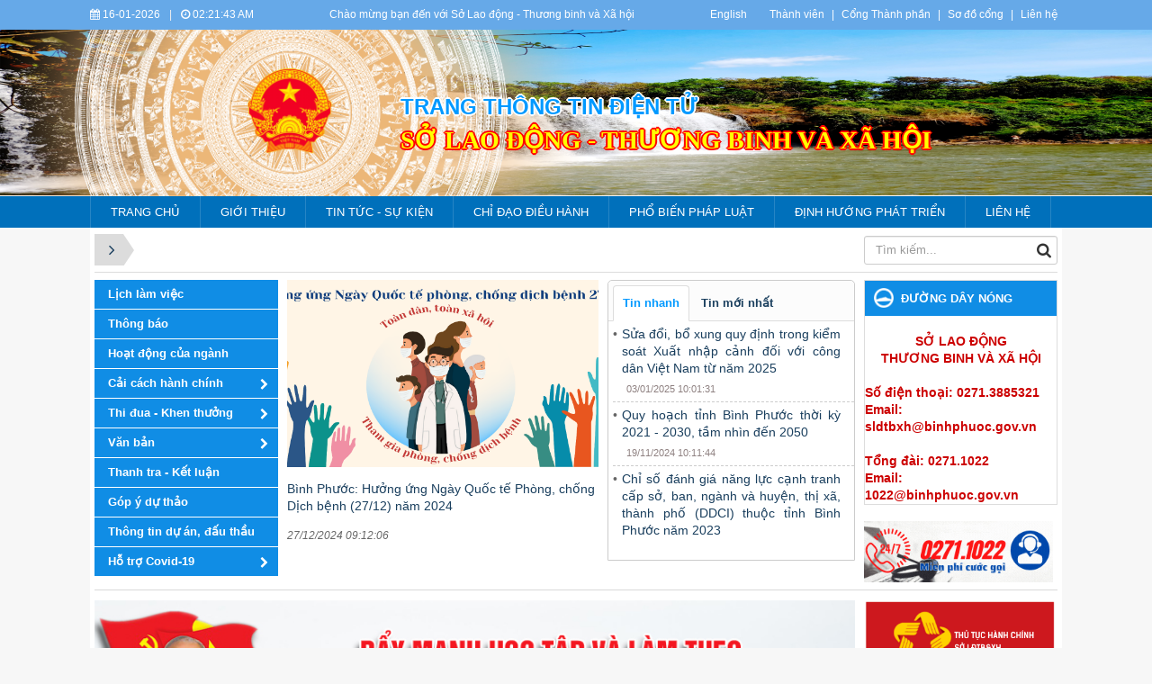

--- FILE ---
content_type: text/html; charset=UTF-8
request_url: https://binhphuoc.gov.vn/vi/sldtbxh/
body_size: 22520
content:
<!DOCTYPE html>
    <html lang="vi" xmlns="http://www.w3.org/1999/xhtml" prefix="og: http://ogp.me/ns#">
    <head>
<title>Sở Lao động - Thương binh và Xã hội</title>
<meta name="description" content="Sở Lao động - Thương binh và Xã hội">
<meta name="keywords" content="sở lao động - thương binh và xã hội">
<meta name="news_keywords" content="sở lao động - thương binh và xã hội">
<meta name="author" content="Bình Phước : Cổng thông tin điện tử">
<meta name="copyright" content="Bình Phước : Cổng thông tin điện tử [banbientap@binhphuoc.gov.vn]">
<meta name="robots" content="index, archive, follow, noodp">
<meta name="googlebot" content="index,archive,follow,noodp">
<meta name="msnbot" content="all,index,follow">
<meta name="generator" content="NukeViet v4.5">
<meta name="viewport" content="width=device-width, initial-scale=1">
<meta http-equiv="Content-Type" content="text/html; charset=utf-8">
<meta property="og:title" content="Sở Lao động - Thương binh và Xã hội">
<meta property="og:type" content="website">
<meta property="og:description" content="Sở Lao động - Thương binh và Xã hội">
<meta property="og:site_name" content="Bình Phước &#x3A; Cổng thông tin điện tử">
<meta property="og:url" content="https://binhphuoc.gov.vn/vi/sldtbxh/">
<link rel="shortcut icon" href="/uploads/binhphuoc/quochuy_1.png">
<link rel="canonical" href="https://binhphuoc.gov.vn/vi/sldtbxh/">
<link rel="alternate" href="/vi/sldtbxh/rss/" title="Sở Lao động - Thương binh và Xã hội" type="application/rss+xml">
<link rel="alternate" href="/vi/sldtbxh/rss/gioi-thieu-chung/" title="Sở Lao động - Thương binh và Xã hội - Giới thiệu chung" type="application/rss+xml">
<link rel="alternate" href="/vi/sldtbxh/rss/thong-bao/" title="Sở Lao động - Thương binh và Xã hội - Tin tức - Sự kiện" type="application/rss+xml">
<link rel="alternate" href="/vi/sldtbxh/rss/thong-bao-31/" title="Sở Lao động - Thương binh và Xã hội - Thông báo" type="application/rss+xml">
<link rel="alternate" href="/vi/sldtbxh/rss/hoat-dong-khac/" title="Sở Lao động - Thương binh và Xã hội - Chỉ đạo điều hành" type="application/rss+xml">
<link rel="alternate" href="/vi/sldtbxh/rss/tin-hoat-dong-chuyen-mon/" title="Sở Lao động - Thương binh và Xã hội - Hoạt động của ngành" type="application/rss+xml">
<link rel="alternate" href="/vi/sldtbxh/rss/chuyen-doi-so/" title="Sở Lao động - Thương binh và Xã hội - Chuyển đổi số" type="application/rss+xml">
<link rel="alternate" href="/vi/sldtbxh/rss/van-ban/" title="Sở Lao động - Thương binh và Xã hội - Thông tin tuyên truyền" type="application/rss+xml">
<link rel="alternate" href="/vi/sldtbxh/rss/tin-noi-bat/" title="Sở Lao động - Thương binh và Xã hội - Thông tin cơ sở" type="application/rss+xml">
<link rel="alternate" href="/vi/sldtbxh/rss/hoat-dong-khac-16/" title="Sở Lao động - Thương binh và Xã hội - Hoạt động Đoàn thể" type="application/rss+xml">
<link rel="alternate" href="/vi/sldtbxh/rss/chien-luoc-dinh-huong/" title="Sở Lao động - Thương binh và Xã hội - Chiến lược, định hướng" type="application/rss+xml">
<link rel="alternate" href="/vi/sldtbxh/rss/thong-tin-du-an-hang-muc-dau-tu/" title="Sở Lao động - Thương binh và Xã hội - Thông tin dự án, hạng mục đầu tư" type="application/rss+xml">
<link rel="alternate" href="/vi/sldtbxh/rss/cai-cach-hanh-chinh/" title="Sở Lao động - Thương binh và Xã hội - Cải cách hành chính" type="application/rss+xml">
<link rel="alternate" href="/vi/sldtbxh/rss/cong-tac-chi-dao-trien-khai-thuc-hien/" title="Sở Lao động - Thương binh và Xã hội - Công tác chỉ đạo, triển khai thực hiện" type="application/rss+xml">
<link rel="alternate" href="/vi/sldtbxh/rss/cai-cach-the-che/" title="Sở Lao động - Thương binh và Xã hội - Cải cách thể chế" type="application/rss+xml">
<link rel="alternate" href="/vi/sldtbxh/rss/cai-cach-to-chuc-bo-may/" title="Sở Lao động - Thương binh và Xã hội - Cải cách Tổ chức bộ máy" type="application/rss+xml">
<link rel="alternate" href="/vi/sldtbxh/rss/cai-cach-tai-chinh-cong/" title="Sở Lao động - Thương binh và Xã hội - Cải cách tài chính công" type="application/rss+xml">
<link rel="alternate" href="/vi/sldtbxh/rss/cai-cach-cong-vu/" title="Sở Lao động - Thương binh và Xã hội - Cải cách chế độ công vụ" type="application/rss+xml">
<link rel="alternate" href="/vi/sldtbxh/rss/cai-cach-thu-tuc-hanh-chinh/" title="Sở Lao động - Thương binh và Xã hội - Cải cách thủ tục hành chính" type="application/rss+xml">
<link rel="alternate" href="/vi/sldtbxh/rss/xay-dung-va-phat-trien-cqdt-cq-so/" title="Sở Lao động - Thương binh và Xã hội - Xây dựng và phát  triển CQ Điện tử -CQ Số" type="application/rss+xml">
<link rel="alternate" href="/vi/sldtbxh/rss/tuyen-truyen-cchc/" title="Sở Lao động - Thương binh và Xã hội - Tuyên truyền CCHC" type="application/rss+xml">
<link rel="alternate" href="/vi/sldtbxh/rss/thi-dua-khen-thuong/" title="Sở Lao động - Thương binh và Xã hội - Thi đua - Khen thưởng" type="application/rss+xml">
<link rel="alternate" href="/vi/sldtbxh/rss/van-ban-tdkt/" title="Sở Lao động - Thương binh và Xã hội - Văn bản TĐKT" type="application/rss+xml">
<link rel="alternate" href="/vi/sldtbxh/rss/sang-kien-kinh-nghiem/" title="Sở Lao động - Thương binh và Xã hội - Sáng kiến kinh nghiệm" type="application/rss+xml">
<link rel="alternate" href="/vi/sldtbxh/rss/quyet-dinh-khen-thuong/" title="Sở Lao động - Thương binh và Xã hội - Quyết định khen thưởng" type="application/rss+xml">
<link rel="alternate" href="/vi/sldtbxh/rss/quyet-dinh-ky-luat/" title="Sở Lao động - Thương binh và Xã hội - Quyết định kỷ luật" type="application/rss+xml">
<link rel="alternate" href="/vi/sldtbxh/rss/thanh-tra-ket-luan-thanh-tra/" title="Sở Lao động - Thương binh và Xã hội - Thanh tra - Kết luận thanh tra" type="application/rss+xml">
<link rel="alternate" href="/vi/sldtbxh/rss/hoc-tap-tu-tuong-dao-duc-phong-cach-hcm/" title="Sở Lao động - Thương binh và Xã hội - Học tập tư tưởng, đạo đức, phong cách HCM" type="application/rss+xml">
<link rel="alternate" href="/vi/sldtbxh/rss/phan-anh-kien-nghi/" title="Sở Lao động - Thương binh và Xã hội - Phản ánh - Kiến nghị" type="application/rss+xml">
<link rel="alternate" href="/vi/sldtbxh/rss/van-ban-35/" title="Sở Lao động - Thương binh và Xã hội - Văn bản hỗ trợ" type="application/rss+xml">
<link rel="alternate" href="/vi/sldtbxh/rss/tra-loi-thac-mac/" title="Sở Lao động - Thương binh và Xã hội - Trả lời thắc mắc" type="application/rss+xml">
<link rel="alternate" href="/vi/sldtbxh/rss/huong-dan-thu-tuc/" title="Sở Lao động - Thương binh và Xã hội - Hướng dẫn thủ tục" type="application/rss+xml">
<link rel="preload" as="style" href="/themes/binhphuoc/plugins/OwlCarousel2/assets/owl.carousel.min.css?t=1749872343" type="text/css">
<link rel="preload" as="style" href="/themes/binhphuoc/css/slimmenu.css?t=1749872343" type="text/css">
<link rel="preload" as="style" href="/assets/css/font-awesome.min.css?t=1749872343" type="text/css">
<link rel="preload" as="style" href="/themes/binhphuoc/css/bootstrap.min.css?t=1749872343" type="text/css">
<link rel="preload" as="style" href="/themes/binhphuoc/css/style.css?t=1749872343" type="text/css">
<link rel="preload" as="style" href="/themes/binhphuoc/css/style.responsive.css?t=1749872343" type="text/css">
<link rel="preload" as="style" href="/themes/binhphuoc/css/news.css?t=1749872343" type="text/css">
<link rel="preload" as="style" href="/themes/binhphuoc/css/perfect-scrollbar.css?t=1749872343" type="text/css">
<link rel="preload" as="style" href="/themes/binhphuoc/css/custom.css?t=1749872343" type="text/css">
<link rel="preload" as="script" href="/assets/js/jquery/jquery.min.js?t=1749872343" type="text/javascript">
<link rel="preload" as="script" href="/assets/js/language/vi.js?t=1749872343" type="text/javascript">
<link rel="preload" as="script" href="/assets/js/DOMPurify/purify3.js?t=1749872343" type="text/javascript">
<link rel="preload" as="script" href="/assets/js/global.js?t=1749872343" type="text/javascript">
<link rel="preload" as="script" href="/assets/js/site.js?t=1749872343" type="text/javascript">
<link rel="preload" as="script" href="/themes/default/js/news.js?t=1749872343" type="text/javascript">
<link rel="preload" as="script" href="/themes/binhphuoc/plugins/OwlCarousel2/owl.carousel.min.js?t=1749872343" type="text/javascript">
<link rel="preload" as="script" href="/themes/binhphuoc/js/perfect-scrollbar.min.js?t=1749872343" type="text/javascript">
<link rel="preload" as="script" href="/themes/binhphuoc/js/moment.min.js?t=1749872343" type="text/javascript">
<link rel="preload" as="script" href="/themes/binhphuoc/js/main.js?t=1749872343" type="text/javascript">
<link rel="preload" as="script" href="/themes/binhphuoc/js/custom.js?t=1749872343" type="text/javascript">
<link rel="preload" as="script" href="/themes/binhphuoc/js/jquery.slimmenu.js?t=1749872343" type="text/javascript">
<link rel="preload" as="script" href="/assets/js/jquery-ui/jquery-ui.min.js?t=1749872343" type="text/javascript">
<link rel="preload" as="script" href="/themes/binhphuoc/js/bootstrap.min.js?t=1749872343" type="text/javascript">
<link rel="stylesheet" href="/themes/binhphuoc/plugins/OwlCarousel2/assets/owl.carousel.min.css?t=1749872343">
<link rel="stylesheet" href="/themes/binhphuoc/css/slimmenu.css?t=1749872343">
<link rel="stylesheet" href="/assets/css/font-awesome.min.css?t=1749872343">
<link rel="stylesheet" href="/themes/binhphuoc/css/bootstrap.min.css?t=1749872343">
<link rel="stylesheet" href="/themes/binhphuoc/css/style.css?t=1749872343">
<link rel="stylesheet" href="/themes/binhphuoc/css/style.responsive.css?t=1749872343">
<link rel="StyleSheet" href="/themes/binhphuoc/css/news.css?t=1749872343">
<link rel="stylesheet" href="/themes/binhphuoc/css/perfect-scrollbar.css?t=1749872343">
<link rel="stylesheet" href="/themes/binhphuoc/css/custom.css?t=1749872343">
		<!-- Begin EMC Tracking Code -->
<!-- End EMC Tracking Code -->
    </head>
    <body>

    <noscript>
        <div class="alert alert-danger">Trình duyệt của bạn đã tắt chức năng hỗ trợ JavaScript.<br />Website chỉ làm việc khi bạn bật nó trở lại.<br />Để tham khảo cách bật JavaScript, hãy click chuột <a href="http://wiki.nukeviet.vn/support:browser:enable_javascript">vào đây</a>!</div>
    </noscript>
    <header>
        <div class="section-header-bar">
            <div class="wraper">
                <nav class="header-nav">
                    <div class="header-nav-inner">
                        <div class="site-clock">
                            <ul class="bp-clocks">
    <li class="cl-date">
        <i class="fa fa-calendar" aria-hidden="true"></i> 16-01-2026
    </li>
    <li class="cl-seprate">|</li>
    <li class="cl-time">
        <i class="fa fa-clock-o" aria-hidden="true"></i> <span id="bp-show-time">09:21:15 AM</span>
    </li>
</ul>
                        </div>
                        <div class="site-welcome">
                            <div style="text-align: center;">Chào mừng bạn đến với&nbsp;Sở Lao động - Thương binh và Xã hội</div>

                        </div>
                        <div class="site-lang">
                            <div style="text-align:center"><a href="https://binhphuoc.gov.vn/en/" target="_blank">English</a></div>

                        </div>
                        <div class="site-topmenu">
                            <ul class="ssmenu">
        <li  class="li-first-menu">
        <a class="fli-animate" title="Thành viên" href="/vi/users/" >Thành viên</a>
    </li>
    <li >
        <a class="fli-animate" title="Cổng Thành phần" href="/page/Cong-Thanh-phan.html" >Cổng Thành phần</a>
    </li>
    <li >
        <a class="fli-animate" title="Sơ đồ cổng" href="/vi/feeds/" >Sơ đồ cổng</a>
    </li>
    <li >
        <a class="fli-animate" title="Liên hệ" href="/vi/contact/" >Liên hệ</a>
    </li>
</ul>

                        </div>
                    </div>
                </nav>
            </div>
        </div>
        <div class="section-header">
            <div class="banner-left"><div class="owl-carousel" data-toggle="owlCarouselBanner">
        <div>
                <img alt="ta thiet" src="/uploads/binhphuoc/banners/1_7_1.png">
    </div>
    <div>
                <img alt="du lich sinh thai" src="/uploads/binhphuoc/banners/1_5_1.png">
    </div>
    <div>
                <img alt="nui ba ra" src="/uploads/binhphuoc/banners/8_2.png">
    </div>
    <div>
                <img alt="Tuogn dai chien thang dx" src="/uploads/binhphuoc/banners/11_1_1.png">
    </div>
    <div>
                <img alt="thac dakmai BGM" src="/uploads/binhphuoc/banners/5_1.png">
    </div>
    <div>
                <img alt="soc bom bo" src="/uploads/binhphuoc/banners/2_1_1.png">
    </div>
    <div>
                <img alt="dong xoai 1" src="/uploads/binhphuoc/banners/1811-1-9_1.jpg">
    </div>
    <div>
                <img alt="dong xoai 2" src="/uploads/binhphuoc/banners/1811-1-5_1.jpg">
    </div>
    <div>
                <img alt="dong xoai 3" src="/uploads/binhphuoc/banners/1811-1_1.jpg">
    </div>
    <div>
                <img alt="dogn xoai 4" src="/uploads/binhphuoc/banners/1811-6.jpg">
    </div>
</div>
</div>
            <div class="banner-right"><div class="owl-carousel" data-toggle="owlCarouselBanner">
        <div>
                <img alt="ta thiet" src="/uploads/binhphuoc/banners/1_7_1.png">
    </div>
    <div>
                <img alt="du lich sinh thai" src="/uploads/binhphuoc/banners/1_5_1.png">
    </div>
    <div>
                <img alt="nui ba ra" src="/uploads/binhphuoc/banners/8_2.png">
    </div>
    <div>
                <img alt="Tuogn dai chien thang dx" src="/uploads/binhphuoc/banners/11_1_1.png">
    </div>
    <div>
                <img alt="thac dakmai BGM" src="/uploads/binhphuoc/banners/5_1.png">
    </div>
    <div>
                <img alt="soc bom bo" src="/uploads/binhphuoc/banners/2_1_1.png">
    </div>
    <div>
                <img alt="dong xoai 1" src="/uploads/binhphuoc/banners/1811-1-9_1.jpg">
    </div>
    <div>
                <img alt="dong xoai 2" src="/uploads/binhphuoc/banners/1811-1-5_1.jpg">
    </div>
    <div>
                <img alt="dong xoai 3" src="/uploads/binhphuoc/banners/1811-1_1.jpg">
    </div>
    <div>
                <img alt="dogn xoai 4" src="/uploads/binhphuoc/banners/1811-6.jpg">
    </div>
</div>
</div>
            <div class="wraper">
                <div id="header">
                    <div class="logo">
                        <div class="image-center"><a href="https://binhphuoc.gov.vn/vi/sldtbxh/"><img alt="quochuy 1" height="108" src="/uploads/binhphuoc/quochuy_1.png" width="108" /></a></div>&nbsp;

                                                <h1>Bình Phước &#x3A; Cổng thông tin điện tử</h1>
                        <h2></h2>
                    </div>
                    <div class="right-ads">
                        <div class="sn sn-sm">Trang thông tin điện tử</div>
<div class="sd sd-sm">Sở Lao động - Thương binh và Xã hội</div>
                    </div>
                </div>
            </div>
        </div>
    </header>
    <div class="section-nav">
        <div class="wraper">
            <nav class="second-nav" id="menusite">
                <div class="pvgas-menu">
    <div class="pvgas-menu-ctn">
        <ul class="slimmenu">
                        <li >
                <a title="Trang chủ" href="/sldtbxh/" >
                    Trang chủ
                </a>
            </li>
            <li >
                <a title="Giới thiệu" href="/vi/sldtbxh/gioi-thieu-chung/" >
                    Giới thiệu
                </a>
            </li>
            <li >
                <a title="Tin tức - Sự kiện" href="/vi/sldtbxh/thong-bao/" >
                    Tin tức - Sự kiện
                </a>
            </li>
            <li >
                <a title="Chỉ đạo điều hành" href="/vi/sldtbxh/hoat-dong-khac/" >
                    Chỉ đạo điều hành
                </a>
            </li>
            <li >
                <a title="Phổ biến Pháp luật" href="/vi/sldtbxh/van-ban/" >
                    Phổ biến Pháp luật
                </a>
            </li>
            <li >
                <a title="Định hướng phát triển" href="/vi/sldtbxh/chien-luoc-dinh-huong/" >
                    Định hướng phát triển
                </a>
            </li>
            <li >
                <a title="Liên hệ" href="/vi/contact/So-LDTB-XH/"  onclick="this.target='_blank'">
                    Liên hệ
                </a>
            </li>
        </ul>
    </div>
    <div class="clearfix"></div>
</div>
            </nav>
        </div>
    </div>
    <div class="section-body">
        <div class="wraper">
            <section>
                <div class="container" id="body">
                    <nav class="third-nav">
                        <div class="row">
                            <div class="col-md-5 hidden-xs hidden-ms">
                                                                <div class="breadcrumbs-wrap">
                                    <div class="display">
                                        <a class="show-subs-breadcrumbs hidden" href="#" onclick="showSubBreadcrumbs(this, event);"><em class="fa fa-lg fa-angle-right"></em></a>
                                        <ul class="breadcrumbs list-none"></ul>
                                    </div>
                                    <ul class="subs-breadcrumbs"></ul>
                                    <ul class="temp-breadcrumbs hidden" itemscope itemtype="https://schema.org/BreadcrumbList">
                                        <li itemprop="itemListElement" itemscope itemtype="https://schema.org/ListItem"><a href="/vi/" itemprop="item" title="Trang nhất"><span itemprop="name">Trang nhất</span></a><i class="hidden" itemprop="position" content="1"></i></li>
                                        <li itemprop="itemListElement" itemscope itemtype="https://schema.org/ListItem"><a href="/vi/sldtbxh/" itemprop="item" title="Sở Lao động - Thương binh và Xã hội"><span class="txt" itemprop="name">Sở Lao động - Thương binh và Xã hội</span></a><i class="hidden" itemprop="position" content="2"></i></li>
                                    </ul>
                                </div>
                            </div>
                            <div class="col-md-14 hidden-xs hidden-ms">
                            </div>
                            <div class="col-md-5">
                                <div class="search">
                                    <div class="input-group gsearchs headerSearch">
                                        <div>
                                            <input type="text" class="form-control" maxlength="60" placeholder="Tìm kiếm...">
                                            <span class="input-group-btn"><button type="button" class="btn btn-search" data-url="/vi/seek/?q=" data-minlength="3" data-click="y"><em class="fa fa-search fa-lg"></em></button></span>
                                        </div>
                                    </div>
                                </div>
                            </div>
                            <div class="clearfix"></div>
                        </div>
                    </nav>
<div class="row">
    <div class="col-md-24">
    </div>
</div>
<div class="separate-row section-main-block">
    <div class="row">
        <div class="col-sm-16 col-md-19">
            <div class="row">
                <div class="col-md-6 widget-block-menu">
                    <ul class="block-vertical-menu" id="menu-816">
        <li >
        <a title="Lịch làm việc" href="/vi/lich/subject/So-Lao-dong-TB-va-Xa-hoi/"  onclick="this.target='_blank'">Lịch làm việc</a>
    </li>
    <li >
        <a title="Thông báo" href="/vi/sldtbxh/thong-bao-31/" >Thông báo</a>
    </li>
    <li >
        <a title="Hoạt động của ngành" href="/vi/sldtbxh/tin-hoat-dong-chuyen-mon/" >Hoạt động của ngành</a>
    </li>
    <li >
                <span class="toggle-sub" data-toggle="toggleVerMenu"><i class="fa fa-chevron-right" aria-hidden="true"></i></span>
        <a title="Cải cách hành chính" href="/vi/sldtbxh/cai-cach-hanh-chinh/" >Cải cách hành chính</a>
                <ul>
            <li>
    <a title="Công tác chỉ đạo, triển khai thực hiện" href="/vi/sldtbxh/cong-tac-chi-dao-trien-khai-thuc-hien/" >Công tác chỉ đạo, triển khai thực hiện</a>
</li>
<li>
    <a title="Cải cách thể chế" href="/vi/sldtbxh/cai-cach-the-che/" >Cải cách thể chế</a>
</li>
<li>
    <a title="Cải cách Tổ chức bộ máy" href="/vi/sldtbxh/cai-cach-to-chuc-bo-may/" >Cải cách Tổ chức bộ máy</a>
</li>
<li>
    <a title="Cải cách tài chính công" href="/vi/sldtbxh/cai-cach-tai-chinh-cong/" >Cải cách tài chính công</a>
</li>
<li>
    <a title="Cải cách chế độ công vụ" href="/vi/sldtbxh/cai-cach-cong-vu/" >Cải cách chế độ công vụ</a>
</li>
<li>
    <a title="Cải cách thủ tục hành chính" href="/vi/sldtbxh/cai-cach-thu-tuc-hanh-chinh/" >Cải cách thủ tục hành chính</a>
</li>
<li>
    <a title="Xây dựng và phát triển CQ Điện tử -CQ Số" href="/vi/sldtbxh/xay-dung-va-phat-trien-cqdt-cq-so/" >Xây dựng và phát triển CQ Điện tử -CQ Số</a>
</li>
<li>
    <a title="Tuyên truyền CCHC" href="/vi/sldtbxh/tuyen-truyen-cchc/" >Tuyên truyền CCHC</a>
</li>

        </ul>
    </li>
    <li >
                <span class="toggle-sub" data-toggle="toggleVerMenu"><i class="fa fa-chevron-right" aria-hidden="true"></i></span>
        <a title="Thi đua - Khen thưởng" href="/vi/sldtbxh/thi-dua-khen-thuong/" >Thi đua - Khen thưởng</a>
                <ul>
            <li>
    <a title="Văn bản TĐKT" href="/vi/sldtbxh/van-ban-tdkt/" >Văn bản TĐKT</a>
</li>
<li>
    <a title="Sáng kiến kinh nghiệm" href="/vi/sldtbxh/sang-kien-kinh-nghiem/" >Sáng kiến kinh nghiệm</a>
</li>
<li>
    <a title="Quyết định khen thưởng" href="/vi/sldtbxh/quyet-dinh-khen-thuong/" >Quyết định khen thưởng</a>
</li>
<li>
    <a title="Quyết định kỷ luật" href="/vi/sldtbxh/quyet-dinh-ky-luat/" >Quyết định kỷ luật</a>
</li>

        </ul>
    </li>
    <li >
                <span class="toggle-sub" data-toggle="toggleVerMenu"><i class="fa fa-chevron-right" aria-hidden="true"></i></span>
        <a title="Văn bản" href="/vi/van-ban-so-ldtbxh/"  onclick="this.target='_blank'">Văn bản</a>
                <ul>
            <li>
    <a title="VB Trung ương" href="/vi/van-ban-so-ldtbxh/subject/TRUNG-UONG/"  onclick="this.target='_blank'">VB Trung ương</a>
</li>
<li>
    <a title="VB Địa phương" href="/vi/van-ban-so-ldtbxh/subject/UBND-tinh/"  onclick="this.target='_blank'">VB Địa phương</a>
</li>
<li>
    <a title="VB Sở" href="/vi/van-ban-so-ldtbxh/subject/So-LDTB-XH/"  onclick="this.target='_blank'">VB Sở</a>
</li>

        </ul>
    </li>
    <li >
        <a title="Thanh tra - Kết luận" href="/vi/sldtbxh/thanh-tra-ket-luan-thanh-tra/" >Thanh tra - Kết luận</a>
    </li>
    <li >
        <a title="Góp ý dự thảo" href="/vi/gop-y-du-thao/subject/So-LDTB-XH/"  onclick="this.target='_blank'">Góp ý dự thảo</a>
    </li>
    <li >
        <a title="Thông tin dự án, đấu thầu" href="/vi/sldtbxh/thong-tin-du-an-hang-muc-dau-tu/" >Thông tin dự án, đấu thầu</a>
    </li>
    <li >
                <span class="toggle-sub" data-toggle="toggleVerMenu"><i class="fa fa-chevron-right" aria-hidden="true"></i></span>
        <a title="Hỗ trợ Covid-19" href="/vi/sldtbxh/ho-tro-covid-19/" >Hỗ trợ Covid-19</a>
                <ul>
            <li>
    <a title="Văn bản hỗ trợ" href="/vi/sldtbxh/van-ban-35/" >Văn bản hỗ trợ</a>
</li>
<li>
    <a title="Trả lời thắc mắc" href="/vi/sldtbxh/tra-loi-thac-mac/" >Trả lời thắc mắc</a>
</li>
<li>
    <a title="Hướng dẫn thủ tục" href="/vi/sldtbxh/huong-dan-thu-tuc/" >Hướng dẫn thủ tục</a>
</li>

        </ul>
    </li>
</ul>
                </div>
			   	   <div class="col-md-10">
						<div class="block-first-news-groups">
        <div class="img-responsive-wrap">
        <a href="/vi/sldtbxh/tin-hoat-dong-chuyen-mon/binh-phuoc-huong-ung-ngay-quoc-te-phong-chong-dich-benh-27-12-nam-2024-664.html" title="Bình Phước&#x3A; Hưởng ứng Ngày Quốc tế Phòng, chống Dịch bệnh &#40;27&#x002F;12&#41; năm 2024"   class="img-inner" style="background-image: url('/uploads/binhphuoc/sldtbxh/2024_12/image-20241227090315-1.png');"><img alt="Bình Phước&#x3A; Hưởng ứng Ngày Quốc tế Phòng, chống Dịch bệnh &#40;27&#x002F;12&#41; năm 2024" title="Bình Phước&#x3A; Hưởng ứng Ngày Quốc tế Phòng, chống Dịch bệnh &#40;27&#x002F;12&#41; năm 2024" src="/uploads/binhphuoc/sldtbxh/2024_12/image-20241227090315-1.png"></a>
    </div>
    <a  class="show" href="/vi/sldtbxh/tin-hoat-dong-chuyen-mon/binh-phuoc-huong-ung-ngay-quoc-te-phong-chong-dich-benh-27-12-nam-2024-664.html"  data-content="" data-img="/uploads/binhphuoc/sldtbxh/2024_12/image-20241227090315-1.png" data-rel="block_tooltip">Bình Phước&#x3A; Hưởng ứng Ngày Quốc tế Phòng, chống Dịch bệnh &#40;27&#x002F;12&#41; năm 2024</a>
    <p class="publtime"><i>27/12/2024 09:12:06</i></p>
</div>
					</div>
					<div class="col-md-8">
						<div class="global-block-tab-groups">
    <ul class="nav nav-tabs">
                <li class="active">
            <a data-toggle="tab" href="#tin-nhanh"><strong>Tin nhanh</strong></a>
        </li>
        <li >
            <a data-toggle="tab" href="#Tin-moi-nhat"><strong>Tin mới nhất</strong></a>
        </li>
    </ul>
    <div class="tab-content">
                <div id="tin-nhanh" class="tab-pane fade active in">
            <ul>
                                <li>
                    <a href="/vi/sldtbxh/van-ban/sua-doi-bo-xung-quy-dinh-trong-kiem-soat-xuat-nhap-canh-doi-voi-cong-dan-viet-nam-tu-nam-2025-665.html" alt="Sửa đổi, bổ xung quy định trong kiểm soát Xuất nhập cảnh đối với công dân Việt Nam từ năm 2025" target="_self">Sửa đổi, bổ xung quy định trong kiểm soát Xuất nhập cảnh đối với công dân Việt Nam từ năm 2025</a>
                    <p class="publtime">03/01/2025 10:01:31</p>
                </li>
                <li>
                    <a href="/vi/sldtbxh/van-ban/quy-hoach-tinh-binh-phuoc-thoi-ky-2021-2030-tam-nhin-den-2050-661.html" alt="Quy hoạch tỉnh Bình Phước thời kỳ 2021 - 2030, tầm nhìn đến 2050" target="_self">Quy hoạch tỉnh Bình Phước thời kỳ 2021 - 2030, tầm nhìn đến 2050</a>
                    <p class="publtime">19/11/2024 10:11:44</p>
                </li>
                <li>
                    <a href="/vi/sldtbxh/cai-cach-hanh-chinh/chi-so-danh-gia-nang-luc-canh-tranh-cap-so-ban-nganh-va-huyen-thi-xa-thanh-pho-ddci-thuoc-tinh-binh-phuoc-nam-2023-660.html" alt="Chỉ số đánh giá năng lực cạnh tranh cấp sở, ban, ngành và huyện, thị xã, thành phố &#40;DDCI&#41; thuộc tỉnh Bình Phước năm 2023" target="_self">Chỉ số đánh giá năng lực cạnh tranh cấp sở, ban, ngành và huyện, thị xã, thành phố &#40;DDCI&#41; thuộc tỉnh Bình Phước năm 2023</a>
                    <p class="publtime">16/11/2024 04:11:43</p>
                </li>
                <li>
                    <a href="/vi/sldtbxh/thong-bao/binh-phuoc-khao-sat-su-hai-long-cua-nguoi-dan-to-chuc-doi-voi-su-phuc-vu-cua-co-quan-hanh-chinh-nha-nuoc-656.html" alt="Bình Phước khảo sát sự hài lòng của người dân, tổ chức đối với sự phục vụ của cơ quan hành chính Nhà nước" target="_self">Bình Phước khảo sát sự hài lòng của người dân, tổ chức đối với sự phục vụ của cơ quan hành chính Nhà nước</a>
                    <p class="publtime">25/09/2024 05:09:42</p>
                </li>
                <li>
                    <a href="/vi/sldtbxh/thong-bao/so-lao-dong-thuong-binh-va-xa-hoi-phat-dong-tham-gia-cuoc-thi-truc-tuyen-tim-hieu-ve-chuyen-doi-so-va-cai-cach-hanh-chinh-nam-2024-655.html" alt="Sở Lao động - Thương binh và Xã hội phát động tham gia Cuộc thi trực tuyến “Tìm hiểu về Chuyển đổi số và Cải cách hành chính” năm 2024" target="_self">Sở Lao động - Thương binh và Xã hội phát động tham gia Cuộc thi trực tuyến “Tìm hiểu về Chuyển đổi số và Cải cách hành chính” năm 2024</a>
                    <p class="publtime">25/09/2024 05:09:55</p>
                </li>
                <li>
                    <a href="/vi/sldtbxh/thong-bao/so-lao-dong-thuong-binh-va-xa-hoi-ung-ho-dong-bao-mien-bac-bi-thiet-hai-do-bao-so-3-yagi-gay-ra-654.html" alt="Sở Lao động - Thương binh và Xã hội ủng hộ đồng bào miền Bắc bị thiệt hại do bão số 3 &#40;YAGI&#41; gây ra" target="_self">Sở Lao động - Thương binh và Xã hội ủng hộ đồng bào miền Bắc bị thiệt hại do bão số 3 &#40;YAGI&#41; gây ra</a>
                    <p class="publtime">19/09/2024 10:09:41</p>
                </li>
                <li>
                    <a href="/vi/sldtbxh/chuyen-doi-so/hoat-dong-cua-ban-chi-dao-chuyen-doi-so-so-lao-dong-thuong-binh-va-xa-hoi-nam-2024-652.html" alt="Hoạt động của Ban Chỉ đạo Chuyển đổi số Sở Lao động – Thương binh và Xã hội năm 2024" target="_self">Hoạt động của Ban Chỉ đạo Chuyển đổi số Sở Lao động – Thương binh và Xã hội năm 2024</a>
                    <p class="publtime">10/09/2024 11:09:37</p>
                </li>
                <li>
                    <a href="/vi/sldtbxh/thi-dua-khen-thuong/phat-dong-phong-trao-thi-dua-can-bo-cong-chuc-vien-chuc-thi-dua-thuc-hien-van-hoa-cong-so-va-tiep-tuc-trien-khai-thuc-hien-de-an-van-hoa-cong-vu-nam-2024-649.html" alt="Phát động phong trào thi đua “Cán bộ, công chức, viên chức thi đua thực hiện văn hóa công sở” và tiếp tục triển khai thực hiện Đề án Văn hóa công vụ năm 2024" target="_self">Phát động phong trào thi đua “Cán bộ, công chức, viên chức thi đua thực hiện văn hóa công sở” và tiếp tục triển khai thực hiện Đề án Văn hóa công vụ năm 2024</a>
                    <p class="publtime">10/09/2024 11:09:59</p>
                </li>
                <li>
                    <a href="/vi/sldtbxh/thi-dua-khen-thuong/phat-dong-phong-trao-thi-dua-cong-chuc-vien-chuc-nguoi-lao-dong-so-lao-dong-thuong-binh-va-xa-hoi-chung-suc-xay-dung-nong-thon-moi-nam-2024-647.html" alt="Phát động phong trào thi đua “Công chức, viên chức, người lao động Sở Lao động – Thương binh và Xã hội chung sức xây dựng nông thôn mới” năm 2024" target="_self">Phát động phong trào thi đua “Công chức, viên chức, người lao động Sở Lao động – Thương binh và Xã hội chung sức xây dựng nông thôn mới” năm 2024</a>
                    <p class="publtime">10/09/2024 11:09:25</p>
                </li>
                <li>
                    <a href="/vi/sldtbxh/thi-dua-khen-thuong/phat-dong-phong-trao-thi-dua-toan-dan-bao-ve-an-ninh-to-quoc-tai-so-lao-dong-thuong-binh-va-xa-hoi-645.html" alt="Phát động phong trào thi đua “Toàn dân bảo vệ an ninh Tổ quốc” tại Sở Lao động - Thương binh và Xã hội" target="_self">Phát động phong trào thi đua “Toàn dân bảo vệ an ninh Tổ quốc” tại Sở Lao động - Thương binh và Xã hội</a>
                    <p class="publtime">10/09/2024 11:09:04</p>
                </li>
            </ul>
        </div>
        <div id="Tin-moi-nhat" class="tab-pane fade">
            <ul>
                                <li>
                    <a href="/vi/sldtbxh/van-ban/sua-doi-bo-xung-quy-dinh-trong-kiem-soat-xuat-nhap-canh-doi-voi-cong-dan-viet-nam-tu-nam-2025-665.html" alt="Sửa đổi, bổ xung quy định trong kiểm soát Xuất nhập cảnh đối với công dân Việt Nam từ năm 2025" target="_self">Sửa đổi, bổ xung quy định trong kiểm soát Xuất nhập cảnh đối với công dân Việt Nam từ năm 2025</a>
                    <p class="publtime">03/01/2025 10:01:31</p>
                </li>
                <li>
                    <a href="/vi/sldtbxh/tin-hoat-dong-chuyen-mon/binh-phuoc-huong-ung-ngay-quoc-te-phong-chong-dich-benh-27-12-nam-2024-664.html" alt="Bình Phước&#x3A; Hưởng ứng Ngày Quốc tế Phòng, chống Dịch bệnh &#40;27&#x002F;12&#41; năm 2024" target="_self">Bình Phước&#x3A; Hưởng ứng Ngày Quốc tế Phòng, chống Dịch bệnh &#40;27&#x002F;12&#41; năm 2024</a>
                    <p class="publtime">27/12/2024 09:12:06</p>
                </li>
                <li>
                    <a href="/vi/sldtbxh/tin-hoat-dong-chuyen-mon/tap-huan-nghiep-vu-ve-von-vay-giai-quyet-viec-lam-663.html" alt="Tập huấn nghiệp vụ về vốn vay giải quyết việc làm" target="_self">Tập huấn nghiệp vụ về vốn vay giải quyết việc làm</a>
                    <p class="publtime">22/11/2024 08:11:08</p>
                </li>
                <li>
                    <a href="/vi/sldtbxh/tin-hoat-dong-chuyen-mon/toa-dam-noi-chuyen-chuyen-de-ve-chinh-sach-lao-dong-viec-lam-662.html" alt="Tọa đàm, nói chuyện chuyên đề về chính sách lao động, việc làm" target="_self">Tọa đàm, nói chuyện chuyên đề về chính sách lao động, việc làm</a>
                    <p class="publtime">22/11/2024 08:11:09</p>
                </li>
                <li>
                    <a href="/vi/sldtbxh/van-ban/quy-hoach-tinh-binh-phuoc-thoi-ky-2021-2030-tam-nhin-den-2050-661.html" alt="Quy hoạch tỉnh Bình Phước thời kỳ 2021 - 2030, tầm nhìn đến 2050" target="_self">Quy hoạch tỉnh Bình Phước thời kỳ 2021 - 2030, tầm nhìn đến 2050</a>
                    <p class="publtime">19/11/2024 10:11:44</p>
                </li>
                <li>
                    <a href="/vi/sldtbxh/thong-bao/phat-dong-thang-hanh-dong-vi-binh-dang-gioi-nam-2024-659.html" alt="Phát động Tháng hành động vì bình đẳng giới năm 2024" target="_self">Phát động Tháng hành động vì bình đẳng giới năm 2024</a>
                    <p class="publtime">13/11/2024 02:11:12</p>
                </li>
                <li>
                    <a href="/vi/sldtbxh/hoat-dong-khac/binh-phuoc-thuc-hien-chi-dao-cua-bo-lao-dong-thuong-binh-va-xa-hoi-ve-tang-cuong-thuc-hien-quy-dinh-phap-luat-ve-cham-soc-nuoi-duong-tre-em-657.html" alt="Bình Phước thực hiện chỉ đạo của Bộ Lao động – Thương binh và Xã hội về tăng cường thực hiện quy định pháp luật về chăm sóc, nuôi dưỡng trẻ em" target="_self">Bình Phước thực hiện chỉ đạo của Bộ Lao động – Thương binh và Xã hội về tăng cường thực hiện quy định pháp luật về chăm sóc, nuôi dưỡng trẻ em</a>
                    <p class="publtime">11/10/2024 03:10:52</p>
                </li>
                <li>
                    <a href="/vi/sldtbxh/thong-bao/binh-phuoc-khao-sat-su-hai-long-cua-nguoi-dan-to-chuc-doi-voi-su-phuc-vu-cua-co-quan-hanh-chinh-nha-nuoc-656.html" alt="Bình Phước khảo sát sự hài lòng của người dân, tổ chức đối với sự phục vụ của cơ quan hành chính Nhà nước" target="_self">Bình Phước khảo sát sự hài lòng của người dân, tổ chức đối với sự phục vụ của cơ quan hành chính Nhà nước</a>
                    <p class="publtime">25/09/2024 05:09:42</p>
                </li>
                <li>
                    <a href="/vi/sldtbxh/thong-bao/so-lao-dong-thuong-binh-va-xa-hoi-phat-dong-tham-gia-cuoc-thi-truc-tuyen-tim-hieu-ve-chuyen-doi-so-va-cai-cach-hanh-chinh-nam-2024-655.html" alt="Sở Lao động - Thương binh và Xã hội phát động tham gia Cuộc thi trực tuyến “Tìm hiểu về Chuyển đổi số và Cải cách hành chính” năm 2024" target="_self">Sở Lao động - Thương binh và Xã hội phát động tham gia Cuộc thi trực tuyến “Tìm hiểu về Chuyển đổi số và Cải cách hành chính” năm 2024</a>
                    <p class="publtime">25/09/2024 05:09:55</p>
                </li>
                <li>
                    <a href="/vi/sldtbxh/thong-bao/so-lao-dong-thuong-binh-va-xa-hoi-ung-ho-dong-bao-mien-bac-bi-thiet-hai-do-bao-so-3-yagi-gay-ra-654.html" alt="Sở Lao động - Thương binh và Xã hội ủng hộ đồng bào miền Bắc bị thiệt hại do bão số 3 &#40;YAGI&#41; gây ra" target="_self">Sở Lao động - Thương binh và Xã hội ủng hộ đồng bào miền Bắc bị thiệt hại do bão số 3 &#40;YAGI&#41; gây ra</a>
                    <p class="publtime">19/09/2024 10:09:41</p>
                </li>
            </ul>
        </div>
    </div>
</div>
					</div>
            </div>
        </div>
        <div class="col-sm-8 col-md-5 right-top-column">
            <div class="panel panel-default panel-default-block widget-right-menu">
    <div class="panel-heading">
        Đường dây nóng
    </div>
    <div class="panel-body">
        <div style="text-align: center;"><br /><span style="color:rgb(204, 0, 0);"><strong>SỞ LAO ĐỘNG<br />THƯƠNG BINH VÀ XÃ HỘI</strong></span></div><div style="text-align: justify;"><br /><strong><span style="color:rgb(204, 0, 0);">Số điện thoại: 0271.3885321&nbsp;<br />Email: sldtbxh@binhphuoc.gov.vn<br /><br />Tổng đài: 0271.1022<br />Email: 1022@binhphuoc.gov.vn</span></strong></div>
    </div>
</div>
<div class="image-center"><img alt="1022" height="68" src="/uploads/binhphuoc/1022_1.gif" width="210" /></div>

        </div>
    </div>
</div>
<div class="row">
<div class="col-md-18">
 <div class="col-md-16">
</div>
 <div class="col-md-8">
</div>
<div class="clear row">

</div>
</div>
<div class="col-md-6">
</div>
</div>
<div class="row">
    <div class="col-sm-16 col-md-19">
        <div class="nv-block-banners">
        <a rel="nofollow" href="/vi/banners/click/?id=269&amp;s=6b4918be42fff39861a0e7584008eb45" onclick="this.target='_blank'" title="Hoc tap bac"><img alt="Hoc tap bac" src="/uploads/binhphuoc/banners/hthcm.jpg" width="850"></a>
</div>
<div class="news_column">
</div>
<div class="row">
    <div class="news_column two_column col-md-12">
        <div class="panel panel-default clearfix">
            <div class="panel-heading">
                <h4 class="cat-icon"><a title="Tin tức - Sự kiện" href="/vi/sldtbxh/thong-bao/"><span>Tin tức - Sự kiện</span></a></h4>
            </div>

            <div class="panel-body">
                                <div class="clearfix">
                                        <a href="/vi/sldtbxh/thong-bao/phat-dong-thang-hanh-dong-vi-binh-dang-gioi-nam-2024-659.html" title="Phát động Tháng hành động vì bình đẳng giới năm 2024" ><img alt="Phát động Tháng hành động vì bình đẳng giới năm 2024" src="https://media.baobinhphuoc.com.vn/upload/news/11_2024/31ca86d73ba893391cd5a8bad46df1fb_12304213112024.jpg" width="100" class="pull-left imghome" /></a>
                    <h3>
                        <a href="/vi/sldtbxh/thong-bao/phat-dong-thang-hanh-dong-vi-binh-dang-gioi-nam-2024-659.html" title="Phát động Tháng hành động vì bình đẳng giới năm 2024" >Phát động Tháng hành động vì bình đẳng giới năm 2024</a>
                    </h3>
                    <div class="text-muted">
                        <ul class="list-unstyled list-inline">
                            <li><em class="fa fa-clock-o">&nbsp;</em> 13/11/2024 02:00:12 PM</li>
                            <li><em class="fa fa-eye">&nbsp;</em> 800</li>
                        </ul>
                    </div>
                </div>
                <div id="news-two-column-13" class="list-news">
                    <ul class="related list-items">
                                                <li class="icon_list">
                            <a class="show h4" href="/vi/sldtbxh/thong-bao/so-lao-dong-thuong-binh-va-xa-hoi-to-chuc-hoi-nghi-cong-bo-cac-quyet-dinh-ve-cong-tac-can-bo-658.html"  data-content="" data-img="/assets/binhphuoc/sldtbxh/2024_11/image-20241112095546-1.jpeg" data-rel="tooltip" data-placement="bottom" title="Sở Lao động - Thương binh và Xã hội tổ chức Hội nghị  công bố các quyết định về công tác cán bộ">Sở Lao động - Thương binh và Xã hội tổ chức Hội nghị  công bố các quyết định về công tác cán bộ</a>
                        </li>
                        <li class="icon_list">
                            <a class="show h4" href="/vi/sldtbxh/thong-bao/binh-phuoc-khao-sat-su-hai-long-cua-nguoi-dan-to-chuc-doi-voi-su-phuc-vu-cua-co-quan-hanh-chinh-nha-nuoc-656.html"  data-content="" data-img="/assets/binhphuoc/sldtbxh/2024_09/image-20240925053130-1.png" data-rel="tooltip" data-placement="bottom" title="Bình Phước khảo sát sự hài lòng của người dân, tổ chức đối với sự phục vụ của cơ quan hành chính Nhà nước">Bình Phước khảo sát sự hài lòng của người dân, tổ chức đối với sự phục vụ của cơ quan hành chính Nhà nước</a>
                        </li>
                        <li class="icon_list">
                            <a class="show h4" href="/vi/sldtbxh/thong-bao/so-lao-dong-thuong-binh-va-xa-hoi-phat-dong-tham-gia-cuoc-thi-truc-tuyen-tim-hieu-ve-chuyen-doi-so-va-cai-cach-hanh-chinh-nam-2024-655.html"  data-content="" data-img="/assets/binhphuoc/sldtbxh/2024_09/image-20240925051241-1.png" data-rel="tooltip" data-placement="bottom" title="Sở Lao động - Thương binh và Xã hội phát động tham gia Cuộc thi trực tuyến “Tìm hiểu về Chuyển đổi số và Cải cách hành chính” năm 2024">Sở Lao động - Thương binh và Xã hội phát động tham gia Cuộc thi trực tuyến “Tìm hiểu về Chuyển đổi số và Cải cách hành chính” năm 2024</a>
                        </li>
                        <li class="icon_list">
                            <a class="show h4" href="/vi/sldtbxh/thong-bao/so-lao-dong-thuong-binh-va-xa-hoi-ung-ho-dong-bao-mien-bac-bi-thiet-hai-do-bao-so-3-yagi-gay-ra-654.html"  data-content="" data-img="/assets/binhphuoc/sldtbxh/2024_09/image-20240919223053-1.jpeg" data-rel="tooltip" data-placement="bottom" title="Sở Lao động - Thương binh và Xã hội ủng hộ đồng bào miền Bắc bị thiệt hại do bão số 3 &#40;YAGI&#41; gây ra">Sở Lao động - Thương binh và Xã hội ủng hộ đồng bào miền Bắc bị thiệt hại do bão số 3 &#40;YAGI&#41; gây ra</a>
                        </li>
                        <li class="icon_list">
                            <a class="show h4" href="/vi/sldtbxh/thong-bao/nhung-suat-hoc-bong-y-nghia-trao-tang-hoc-sinh-dip-khai-giang-nam-hoc-moi-630.html"  data-content="" data-img="/assets/binhphuoc/sldtbxh/2024_09/image-20240905155641-1.png" data-rel="tooltip" data-placement="bottom" title="Những suất học bổng ý nghĩa trao tặng học sinh dịp khai giảng năm học mới">Những suất học bổng ý nghĩa trao tặng học sinh dịp khai giảng năm học mới</a>
                        </li>
                        <li class="icon_list">
                            <a class="show h4" href="/vi/sldtbxh/thong-bao/khanh-thanh-cong-trinh-thanh-nien-so-hoa-thong-tin-nghia-trang-liet-si-tinh-binh-phuoc-628.html"  data-content="" data-img="https://media.baobinhphuoc.com.vn/upload/news/8_2024/n1_18040229082024.jpg" data-rel="tooltip" data-placement="bottom" title="Khánh thành công trình thanh niên &#039;Số hóa thông tin Nghĩa trang liệt sĩ tỉnh Bình Phước">Khánh thành công trình thanh niên &#039;Số hóa thông tin Nghĩa trang liệt sĩ tỉnh Bình Phước</a>
                        </li>
                        <li class="icon_list">
                            <a class="show h4" href="/vi/sldtbxh/thong-bao/hop-mat-ky-niem-79-nam-ngay-truyen-thong-nganh-lao-dong-thuong-binh-va-xa-hoi-28-8-1945-28-8-2024-627.html"  data-content="" data-img="/assets/binhphuoc/sldtbxh/2024_08/image-20240829110616-1.jpeg" data-rel="tooltip" data-placement="bottom" title="HỌP MẶT KỶ NIỆM 79 NĂM NGÀY TRUYỀN THỐNG NGÀNH LAO ĐỘNG – THƯƠNG BINH VÀ XÃ HỘI &#40;28&#x002F;8&#x002F;1945 – 28&#x002F;8&#x002F;2024&#41;">HỌP MẶT KỶ NIỆM 79 NĂM NGÀY TRUYỀN THỐNG NGÀNH LAO ĐỘNG – THƯƠNG BINH VÀ XÃ HỘI &#40;28&#x002F;8&#x002F;1945 – 28&#x002F;8&#x002F;2024&#41;</a>
                        </li>
                        <li class="icon_list">
                            <a class="show h4" href="/vi/sldtbxh/thong-bao/niem-vui-nam-hoc-moi-626.html"  data-content="" data-img="https://media.baobinhphuoc.com.vn/upload/news/8_2024/1_10191526082024.jpg" data-rel="tooltip" data-placement="bottom" title="Niềm vui năm học mới">Niềm vui năm học mới</a>
                        </li>
                        <li class="icon_list">
                            <a class="show h4" href="/vi/sldtbxh/thong-bao/cong-doan-thanh-vien-trung-tam-bao-tro-xa-hoi-to-chuc-chao-mung-ky-niem-79-nam-ngay-truyen-thong-nganh-lao-dong-thuong-binh-va-xa-hoi-625.html"  data-content="" data-img="/assets/binhphuoc/sldtbxh/2024_08/image-20240819162214-1.jpeg" data-rel="tooltip" data-placement="bottom" title="Công đoàn thành viên Trung tâm Bảo trợ xã hội tổ chức chào mừng kỷ niệm 79 năm Ngày truyền thống ngành Lao động – Thương binh và Xã hội">Công đoàn thành viên Trung tâm Bảo trợ xã hội tổ chức chào mừng kỷ niệm 79 năm Ngày truyền thống ngành Lao động – Thương binh và Xã hội</a>
                        </li>
                    </ul>
                </div>
            </div>
        </div>
    </div>
    <div class="news_column two_column col-md-12">
        <div class="panel panel-default clearfix">
            <div class="panel-heading">
                <h4 class="cat-icon"><a title="Thông báo" href="/vi/sldtbxh/thong-bao-31/"><span>Thông báo</span></a></h4>
            </div>

            <div class="panel-body">
                                <div class="clearfix">
                                        <a href="/vi/sldtbxh/thong-bao-31/binh-phuoc-khao-sat-su-hai-long-cua-nguoi-dan-to-chuc-doi-voi-su-phuc-vu-cua-co-quan-hanh-chinh-nha-nuoc-656.html" title="Bình Phước khảo sát sự hài lòng của người dân, tổ chức đối với sự phục vụ của cơ quan hành chính Nhà nước" ><img alt="Bình Phước khảo sát sự hài lòng của người dân, tổ chức đối với sự phục vụ của cơ quan hành chính Nhà nước" src="/assets/binhphuoc/sldtbxh/2024_09/image-20240925053130-1.png" width="100" class="pull-left imghome" /></a>
                    <h3>
                        <a href="/vi/sldtbxh/thong-bao-31/binh-phuoc-khao-sat-su-hai-long-cua-nguoi-dan-to-chuc-doi-voi-su-phuc-vu-cua-co-quan-hanh-chinh-nha-nuoc-656.html" title="Bình Phước khảo sát sự hài lòng của người dân, tổ chức đối với sự phục vụ của cơ quan hành chính Nhà nước" >Bình Phước khảo sát sự hài lòng của người dân, tổ chức đối với sự phục vụ của cơ quan hành chính Nhà nước</a>
                    </h3>
                    <div class="text-muted">
                        <ul class="list-unstyled list-inline">
                            <li><em class="fa fa-clock-o">&nbsp;</em> 25/09/2024 05:34:42 AM</li>
                            <li><em class="fa fa-eye">&nbsp;</em> 2756</li>
                        </ul>
                    </div>
                </div>
                <div id="news-two-column-31" class="list-news">
                    <ul class="related list-items">
                                                <li class="icon_list">
                            <a class="show h4" href="/vi/sldtbxh/thong-bao-31/cong-khai-bao-cao-tai-chinh-nam-2023-653.html"  data-content="" data-img="/uploads/binhphuoc/sldtbxh/logo-nganh.jpg" data-rel="tooltip" data-placement="bottom" title="Công khai báo cáo tài chính năm 2023">Công khai báo cáo tài chính năm 2023</a>
                        </li>
                        <li class="icon_list">
                            <a class="show h4" href="/vi/sldtbxh/thong-bao-31/lich-tiep-cong-dan-cua-so-lao-dong-thuong-binh-va-xa-hoi-578.html"  data-content="" data-img="/uploads/binhphuoc/sldtbxh/logo-nganh.jpg" data-rel="tooltip" data-placement="bottom" title="Lịch tiếp công dân của Sở Lao động - Thương binh và Xã hội">Lịch tiếp công dân của Sở Lao động - Thương binh và Xã hội</a>
                        </li>
                    </ul>
                </div>
            </div>
        </div>
    </div>
        <div class="clearfix"></div>
    <div class="news_column two_column col-md-12">
        <div class="panel panel-default clearfix">
            <div class="panel-heading">
                <h4 class="cat-icon"><a title="Chỉ đạo điều hành" href="/vi/sldtbxh/hoat-dong-khac/"><span>Chỉ đạo điều hành</span></a></h4>
            </div>

            <div class="panel-body">
                                <div class="clearfix">
                                        <a href="/vi/sldtbxh/hoat-dong-khac/binh-phuoc-thuc-hien-chi-dao-cua-bo-lao-dong-thuong-binh-va-xa-hoi-ve-tang-cuong-thuc-hien-quy-dinh-phap-luat-ve-cham-soc-nuoi-duong-tre-em-657.html" title="Bình Phước thực hiện chỉ đạo của Bộ Lao động – Thương binh và Xã hội về tăng cường thực hiện quy định pháp luật về chăm sóc, nuôi dưỡng trẻ em" ><img alt="Bình Phước thực hiện chỉ đạo của Bộ Lao động – Thương binh và Xã hội về tăng cường thực hiện quy định pháp luật về chăm sóc, nuôi dưỡng trẻ em" src="/assets/binhphuoc/sldtbxh/2024_10/image-20241011152338-1.jpeg" width="100" class="pull-left imghome" /></a>
                    <h3>
                        <a href="/vi/sldtbxh/hoat-dong-khac/binh-phuoc-thuc-hien-chi-dao-cua-bo-lao-dong-thuong-binh-va-xa-hoi-ve-tang-cuong-thuc-hien-quy-dinh-phap-luat-ve-cham-soc-nuoi-duong-tre-em-657.html" title="Bình Phước thực hiện chỉ đạo của Bộ Lao động – Thương binh và Xã hội về tăng cường thực hiện quy định pháp luật về chăm sóc, nuôi dưỡng trẻ em" >Bình Phước thực hiện chỉ đạo của Bộ Lao động – Thương binh và Xã hội về tăng cường thực hiện quy định pháp luật về chăm sóc, nuôi dưỡng trẻ em</a>
                    </h3>
                    <div class="text-muted">
                        <ul class="list-unstyled list-inline">
                            <li><em class="fa fa-clock-o">&nbsp;</em> 11/10/2024 03:25:52 PM</li>
                            <li><em class="fa fa-eye">&nbsp;</em> 2071</li>
                        </ul>
                    </div>
                </div>
                <div id="news-two-column-11" class="list-news">
                    <ul class="related list-items">
                                                <li class="icon_list">
                            <a class="show h4" href="/vi/sldtbxh/hoat-dong-khac/ke-hoach-trien-khai-cac-mo-hinh-trong-de-an-phat-trien-ung-dung-du-lieu-ve-dan-cu-dinh-danh-va-xac-thuc-dien-tu-phuc-vu-chuyen-doi-so-quoc-gia-giai-doan-2022-2025-tam-nhin-den-2030-580.html"  data-content="" data-img="/uploads/binhphuoc/sldtbxh/logo-nganh.jpg" data-rel="tooltip" data-placement="bottom" title="Kế hoạch Triển khai các mô hình trong Đề án “Phát triển ứng dụng dữ liệu về dân cư, định danh và xác thực điện tử phục vụ chuyển đổi số quốc gia giai đoạn 2022-2025, tầm nhìn đến 2030”">Kế hoạch Triển khai các mô hình trong Đề án “Phát triển ứng dụng dữ liệu về dân cư, định danh và xác thực điện tử phục vụ chuyển đổi số quốc gia giai đoạn 2022-2025, tầm nhìn đến 2030”</a>
                        </li>
                        <li class="icon_list">
                            <a class="show h4" href="/vi/sldtbxh/hoat-dong-khac/ke-hoach-to-chuc-thuc-hien-ke-khai-tai-san-thu-nhap-nam-2022-537.html"  data-content="" data-img="/uploads/binhphuoc/sldtbxh/logo-nganh.jpg" data-rel="tooltip" data-placement="bottom" title="Kế hoạch tổ chức thực hiện Kê khai tài sản thu nhập năm 2022">Kế hoạch tổ chức thực hiện Kê khai tài sản thu nhập năm 2022</a>
                        </li>
                        <li class="icon_list">
                            <a class="show h4" href="/vi/sldtbxh/hoat-dong-khac/to-chuc-cac-hoat-dong-huong-ung-ngay-chuyen-doi-so-tinh-binh-phuoc-nam-2022-526.html"  data-content="" data-img="/uploads/binhphuoc/sldtbxh/logo-nganh.jpg" data-rel="tooltip" data-placement="bottom" title="Tổ chức các hoạt động hưởng ứng Ngày Chuyển đổi số tỉnh Bình Phước năm 2022">Tổ chức các hoạt động hưởng ứng Ngày Chuyển đổi số tỉnh Bình Phước năm 2022</a>
                        </li>
                        <li class="icon_list">
                            <a class="show h4" href="/vi/sldtbxh/hoat-dong-khac/cong-khai-danh-sach-va-dia-ban-hoat-dong-cua-hoa-giai-vien-lao-dong-514.html"  data-content="" data-img="/uploads/binhphuoc/sldtbxh/logo-nganh.jpg" data-rel="tooltip" data-placement="bottom" title="Công khai danh sách và địa bàn hoạt động của Hòa giải viên lao động năm 2022">Công khai danh sách và địa bàn hoạt động của Hòa giải viên lao động năm 2022</a>
                        </li>
                        <li class="icon_list">
                            <a class="show h4" href="/vi/sldtbxh/hoat-dong-khac/bieu-mau-khao-sat-muc-do-hai-long-cua-nguoi-tham-gia-bao-hiem-xa-hoi-ve-chat-luong-cung-ung-dich-vu-cua-co-quan-bhxh-494.html"  data-content="" data-img="/uploads/binhphuoc/sldtbxh/logo-nganh.jpg" data-rel="tooltip" data-placement="bottom" title="Biểu mẫu khảo sát mức độ hài lòng của người tham gia bảo hiểm xã hội về chất lượng cung ứng dịch vụ của cơ quan BHXH">Biểu mẫu khảo sát mức độ hài lòng của người tham gia bảo hiểm xã hội về chất lượng cung ứng dịch vụ của cơ quan BHXH</a>
                        </li>
                        <li class="icon_list">
                            <a class="show h4" href="/vi/sldtbxh/hoat-dong-khac/cong-van-so-935-sldtbxh-ldvl-ngay-23-5-2022-cua-so-ldtbxh-480.html"  data-content="" data-img="/uploads/binhphuoc/sldtbxh/logo-nganh.jpg" data-rel="tooltip" data-placement="bottom" title="Công văn số 935&#x002F;SLĐTBXH-LĐVL ngày 23&#x002F;5&#x002F;2022 của Sở LĐTBXH">Công văn số 935&#x002F;SLĐTBXH-LĐVL ngày 23&#x002F;5&#x002F;2022 của Sở LĐTBXH</a>
                        </li>
                        <li class="icon_list">
                            <a class="show h4" href="/vi/sldtbxh/hoat-dong-khac/trao-tang-hoc-bong-cho-tre-em-co-hoan-canh-dac-biet-kho-khan-466.html"  data-content="" data-img="/assets/binhphuoc/sldtbxh/2022_01/image-20220126133336-1.jpeg" data-rel="tooltip" data-placement="bottom" title="TRAO TẶNG HỌC BỔNG CHO TRẺ EM  CÓ HOÀN CẢNH ĐẶC BIỆT, KHÓ KHĂN">TRAO TẶNG HỌC BỔNG CHO TRẺ EM  CÓ HOÀN CẢNH ĐẶC BIỆT, KHÓ KHĂN</a>
                        </li>
                        <li class="icon_list">
                            <a class="show h4" href="/vi/sldtbxh/hoat-dong-khac/mot-so-truong-hop-co-the-nghi-huu-som-hon-trong-dieu-kien-lao-dong-binh-thuong-o-vung-co-dieu-kien-kinh-te-xa-hoi-dac-biet-kho-khan-464.html"  data-content="" data-img="/assets/binhphuoc/sldtbxh/2022_01/image-20220120105456-1.png" data-rel="tooltip" data-placement="bottom" title="Một số trường hợp có thể nghỉ hưu sớm hơn trong điều kiện lao động  bình thường ở vùng có điều kiện kinh tế - xã hội đặc biệt khó khăn">Một số trường hợp có thể nghỉ hưu sớm hơn trong điều kiện lao động  bình thường ở vùng có điều kiện kinh tế - xã hội đặc biệt khó khăn</a>
                        </li>
                        <li class="icon_list">
                            <a class="show h4" href="/vi/sldtbxh/hoat-dong-khac/tinh-hinh-tien-luong-nam-2021-va-ke-hoach-thuong-tet-nguyen-dan-nam-2022-trong-cac-doanh-nghiep-tren-dia-ban-tinh-binh-phuoc-462.html"  data-content="" data-img="/assets/binhphuoc/sldtbxh/2022_01/thuong-tet.jpg" data-rel="tooltip" data-placement="bottom" title="TÌNH HÌNH TIỀN LƯƠNG NĂM 2021 VÀ KẾ HOẠCH THƯỞNG TẾT NGUYÊN ĐÁN NĂM 2022 TRONG CÁC DOANH NGHIỆP TRÊN ĐỊA BÀN TỈNH BÌNH PHƯỚC">TÌNH HÌNH TIỀN LƯƠNG NĂM 2021 VÀ KẾ HOẠCH THƯỞNG TẾT NGUYÊN ĐÁN NĂM 2022 TRONG CÁC DOANH NGHIỆP TRÊN ĐỊA BÀN TỈNH BÌNH PHƯỚC</a>
                        </li>
                    </ul>
                </div>
            </div>
        </div>
    </div>
    <div class="news_column two_column col-md-12">
        <div class="panel panel-default clearfix">
            <div class="panel-heading">
                <h4 class="cat-icon"><a title="Hoạt động của ngành" href="/vi/sldtbxh/tin-hoat-dong-chuyen-mon/"><span>Hoạt động của ngành</span></a></h4>
            </div>

            <div class="panel-body">
                                <div class="clearfix">
                                        <a href="/vi/sldtbxh/tin-hoat-dong-chuyen-mon/binh-phuoc-huong-ung-ngay-quoc-te-phong-chong-dich-benh-27-12-nam-2024-664.html" title="Bình Phước&#x3A; Hưởng ứng Ngày Quốc tế Phòng, chống Dịch bệnh &#40;27&#x002F;12&#41; năm 2024" ><img alt="Bình Phước&#x3A; Hưởng ứng Ngày Quốc tế Phòng, chống Dịch bệnh &#40;27&#x002F;12&#41; năm 2024" src="/assets/binhphuoc/sldtbxh/2024_12/image-20241227090315-1.png" width="100" class="pull-left imghome" /></a>
                    <h3>
                        <a href="/vi/sldtbxh/tin-hoat-dong-chuyen-mon/binh-phuoc-huong-ung-ngay-quoc-te-phong-chong-dich-benh-27-12-nam-2024-664.html" title="Bình Phước&#x3A; Hưởng ứng Ngày Quốc tế Phòng, chống Dịch bệnh &#40;27&#x002F;12&#41; năm 2024" >Bình Phước&#x3A; Hưởng ứng Ngày Quốc tế Phòng, chống Dịch bệnh &#40;27&#x002F;12&#41; năm 2024</a>
                    </h3>
                    <div class="text-muted">
                        <ul class="list-unstyled list-inline">
                            <li><em class="fa fa-clock-o">&nbsp;</em> 27/12/2024 09:04:06 AM</li>
                            <li><em class="fa fa-eye">&nbsp;</em> 661</li>
                        </ul>
                    </div>
                </div>
                <div id="news-two-column-2" class="list-news">
                    <ul class="related list-items">
                                                <li class="icon_list">
                            <a class="show h4" href="/vi/sldtbxh/tin-hoat-dong-chuyen-mon/tap-huan-nghiep-vu-ve-von-vay-giai-quyet-viec-lam-663.html"  data-content="" data-img="https://media.baobinhphuoc.com.vn/upload/news/11_2024/h1_12082521112024.jpg" data-rel="tooltip" data-placement="bottom" title="Tập huấn nghiệp vụ về vốn vay giải quyết việc làm">Tập huấn nghiệp vụ về vốn vay giải quyết việc làm</a>
                        </li>
                        <li class="icon_list">
                            <a class="show h4" href="/vi/sldtbxh/tin-hoat-dong-chuyen-mon/toa-dam-noi-chuyen-chuyen-de-ve-chinh-sach-lao-dong-viec-lam-662.html"  data-content="" data-img="https://media.baobinhphuoc.com.vn/upload/news/11_2024/z6055442199552_6122cdd535eb2d552c4d96084122de69_17304521112024.jpg" data-rel="tooltip" data-placement="bottom" title="Tọa đàm, nói chuyện chuyên đề về chính sách lao động, việc làm">Tọa đàm, nói chuyện chuyên đề về chính sách lao động, việc làm</a>
                        </li>
                        <li class="icon_list">
                            <a class="show h4" href="/vi/sldtbxh/tin-hoat-dong-chuyen-mon/phat-dong-thang-hanh-dong-vi-binh-dang-gioi-nam-2024-659.html"  data-content="" data-img="https://media.baobinhphuoc.com.vn/upload/news/11_2024/31ca86d73ba893391cd5a8bad46df1fb_12304213112024.jpg" data-rel="tooltip" data-placement="bottom" title="Phát động Tháng hành động vì bình đẳng giới năm 2024">Phát động Tháng hành động vì bình đẳng giới năm 2024</a>
                        </li>
                        <li class="icon_list">
                            <a class="show h4" href="/vi/sldtbxh/tin-hoat-dong-chuyen-mon/hop-mat-ky-niem-79-nam-ngay-truyen-thong-nganh-lao-dong-thuong-binh-va-xa-hoi-28-8-1945-28-8-2024-627.html"  data-content="" data-img="/assets/binhphuoc/sldtbxh/2024_08/image-20240829110616-1.jpeg" data-rel="tooltip" data-placement="bottom" title="HỌP MẶT KỶ NIỆM 79 NĂM NGÀY TRUYỀN THỐNG NGÀNH LAO ĐỘNG – THƯƠNG BINH VÀ XÃ HỘI &#40;28&#x002F;8&#x002F;1945 – 28&#x002F;8&#x002F;2024&#41;">HỌP MẶT KỶ NIỆM 79 NĂM NGÀY TRUYỀN THỐNG NGÀNH LAO ĐỘNG – THƯƠNG BINH VÀ XÃ HỘI &#40;28&#x002F;8&#x002F;1945 – 28&#x002F;8&#x002F;2024&#41;</a>
                        </li>
                        <li class="icon_list">
                            <a class="show h4" href="/vi/sldtbxh/tin-hoat-dong-chuyen-mon/trien-khai-cong-tac-lao-dong-nguoi-co-cong-6-thang-cuoi-nam-618.html"  data-content="" data-img="https://media.baobinhphuoc.com.vn/upload/news/7_2024/1_18570918072024.jpg" data-rel="tooltip" data-placement="bottom" title="Triển khai công tác lao động, người có công 6 tháng cuối năm">Triển khai công tác lao động, người có công 6 tháng cuối năm</a>
                        </li>
                        <li class="icon_list">
                            <a class="show h4" href="/vi/sldtbxh/tin-hoat-dong-chuyen-mon/tang-cuong-ket-noi-thi-truong-lao-dong-va-ho-to-giai-quyet-viec-lam-617.html"  data-content="" data-img="/assets/binhphuoc/sldtbxh/2024_07/image-20240718083921-1.jpeg" data-rel="tooltip" data-placement="bottom" title="Tăng cường kết nối thị trường lao động và hỗ trợ giải quyết việc làm">Tăng cường kết nối thị trường lao động và hỗ trợ giải quyết việc làm</a>
                        </li>
                        <li class="icon_list">
                            <a class="show h4" href="/vi/sldtbxh/tin-hoat-dong-chuyen-mon/tang-cuong-ho-tro-phu-nu-ve-thong-tin-thi-truong-lao-dong-va-ho-tro-giai-quyet-viec-lam-giao-duc-nghe-nghiep-giai-doan-2024-2026-614.html"  data-content="" data-img="/assets/binhphuoc/sldtbxh/2024_07/image-20240710161753-1.jpeg" data-rel="tooltip" data-placement="bottom" title="Tăng cường hỗ trợ phụ nữ về thông tin thị trường lao động  và hỗ trợ giải quyết việc làm, giáo dục nghề nghiệp giai đoạn 2024-2026">Tăng cường hỗ trợ phụ nữ về thông tin thị trường lao động  và hỗ trợ giải quyết việc làm, giáo dục nghề nghiệp giai đoạn 2024-2026</a>
                        </li>
                        <li class="icon_list">
                            <a class="show h4" href="/vi/sldtbxh/tin-hoat-dong-chuyen-mon/nganh-lao-dong-thuong-binh-va-xa-hoi-thuc-hien-tot-cong-tac-chi-tra-an-sinh-xa-hoi-602.html"  data-content="" data-img="https://media.baobinhphuoc.com.vn/upload/news/11_2023/t_10_aaa_21535130112023.jpg" data-rel="tooltip" data-placement="bottom" title="Ngành Lao động - Thương binh và Xã hội thực hiện tốt công tác chi trả an sinh xã hội">Ngành Lao động - Thương binh và Xã hội thực hiện tốt công tác chi trả an sinh xã hội</a>
                        </li>
                        <li class="icon_list">
                            <a class="show h4" href="/vi/sldtbxh/tin-hoat-dong-chuyen-mon/so-lao-dong-thuong-binh-va-xa-hoi-phoi-hop-to-chuc-chuong-trinh-tu-van-huong-nghiep-va-phan-luong-cho-hoc-sinh-tren-dia-ban-huyen-bu-gia-map-600.html"  data-content="" data-img="/assets/binhphuoc/sldtbxh/2024_04/image-20240404104323-1.jpeg" data-rel="tooltip" data-placement="bottom" title="Sở Lao động - Thương binh và Xã hội phối hợp tổ chức chương trình tư vấn, hướng nghiệp và phân luồng cho học sinh trên địa bàn huyện Bù Gia Mập">Sở Lao động - Thương binh và Xã hội phối hợp tổ chức chương trình tư vấn, hướng nghiệp và phân luồng cho học sinh trên địa bàn huyện Bù Gia Mập</a>
                        </li>
                    </ul>
                </div>
            </div>
        </div>
    </div>
        <div class="clearfix"></div>
    <div class="news_column two_column col-md-12">
        <div class="panel panel-default clearfix">
            <div class="panel-heading">
                <h4 class="cat-icon"><a title="Chuyển đổi số" href="/vi/sldtbxh/chuyen-doi-so/"><span>Chuyển đổi số</span></a></h4>
            </div>

            <div class="panel-body">
                                <div class="clearfix">
                                        <a href="/vi/sldtbxh/chuyen-doi-so/so-lao-dong-thuong-binh-va-xa-hoi-phat-dong-tham-gia-cuoc-thi-truc-tuyen-tim-hieu-ve-chuyen-doi-so-va-cai-cach-hanh-chinh-nam-2024-655.html" title="Sở Lao động - Thương binh và Xã hội phát động tham gia Cuộc thi trực tuyến “Tìm hiểu về Chuyển đổi số và Cải cách hành chính” năm 2024" ><img alt="Sở Lao động - Thương binh và Xã hội phát động tham gia Cuộc thi trực tuyến “Tìm hiểu về Chuyển đổi số và Cải cách hành chính” năm 2024" src="/assets/binhphuoc/sldtbxh/2024_09/image-20240925051241-1.png" width="100" class="pull-left imghome" /></a>
                    <h3>
                        <a href="/vi/sldtbxh/chuyen-doi-so/so-lao-dong-thuong-binh-va-xa-hoi-phat-dong-tham-gia-cuoc-thi-truc-tuyen-tim-hieu-ve-chuyen-doi-so-va-cai-cach-hanh-chinh-nam-2024-655.html" title="Sở Lao động - Thương binh và Xã hội phát động tham gia Cuộc thi trực tuyến “Tìm hiểu về Chuyển đổi số và Cải cách hành chính” năm 2024" >Sở Lao động - Thương binh và Xã hội phát động tham gia Cuộc thi trực tuyến “Tìm hiểu về Chuyển đổi số và Cải cách hành chính” năm 2024</a>
                    </h3>
                    <div class="text-muted">
                        <ul class="list-unstyled list-inline">
                            <li><em class="fa fa-clock-o">&nbsp;</em> 25/09/2024 05:21:55 AM</li>
                            <li><em class="fa fa-eye">&nbsp;</em> 2426</li>
                        </ul>
                    </div>
                </div>
                <div id="news-two-column-40" class="list-news">
                    <ul class="related list-items">
                                                <li class="icon_list">
                            <a class="show h4" href="/vi/sldtbxh/chuyen-doi-so/hoat-dong-cua-ban-chi-dao-chuyen-doi-so-so-lao-dong-thuong-binh-va-xa-hoi-nam-2024-652.html"  data-content="" data-img="/uploads/binhphuoc/sldtbxh/logo-nganh.jpg" data-rel="tooltip" data-placement="bottom" title="Hoạt động của Ban Chỉ đạo Chuyển đổi số Sở Lao động – Thương binh và Xã hội năm 2024">Hoạt động của Ban Chỉ đạo Chuyển đổi số Sở Lao động – Thương binh và Xã hội năm 2024</a>
                        </li>
                        <li class="icon_list">
                            <a class="show h4" href="/vi/sldtbxh/chuyen-doi-so/chuyen-doi-so-va-dam-bao-an-toan-thong-tin-cua-so-lao-dong-thuong-binh-va-xa-hoi-nam-2024-651.html"  data-content="" data-img="/uploads/binhphuoc/sldtbxh/logo-nganh.jpg" data-rel="tooltip" data-placement="bottom" title="Chuyển đổi số và đảm bảo an toàn thông tin của Sở Lao động - Thương binh và Xã hội năm 2024">Chuyển đổi số và đảm bảo an toàn thông tin của Sở Lao động - Thương binh và Xã hội năm 2024</a>
                        </li>
                    </ul>
                </div>
            </div>
        </div>
    </div>
    <div class="news_column two_column col-md-12">
        <div class="panel panel-default clearfix">
            <div class="panel-heading">
                <h4 class="cat-icon"><a title="Thông tin tuyên truyền" href="/vi/sldtbxh/van-ban/"><span>Thông tin tuyên truyền</span></a></h4>
            </div>

            <div class="panel-body">
                                <div class="clearfix">
                                        <a href="/vi/sldtbxh/van-ban/sua-doi-bo-xung-quy-dinh-trong-kiem-soat-xuat-nhap-canh-doi-voi-cong-dan-viet-nam-tu-nam-2025-665.html" title="Sửa đổi, bổ xung quy định trong kiểm soát Xuất nhập cảnh đối với công dân Việt Nam từ năm 2025" ><img alt="Sửa đổi, bổ xung quy định trong kiểm soát Xuất nhập cảnh đối với công dân Việt Nam từ năm 2025" src="/assets/binhphuoc/sldtbxh/2025_01/image.png" width="100" class="pull-left imghome" /></a>
                    <h3>
                        <a href="/vi/sldtbxh/van-ban/sua-doi-bo-xung-quy-dinh-trong-kiem-soat-xuat-nhap-canh-doi-voi-cong-dan-viet-nam-tu-nam-2025-665.html" title="Sửa đổi, bổ xung quy định trong kiểm soát Xuất nhập cảnh đối với công dân Việt Nam từ năm 2025" >Sửa đổi, bổ xung quy định trong kiểm soát Xuất nhập cảnh đối với công dân Việt Nam từ năm 2025</a>
                    </h3>
                    <div class="text-muted">
                        <ul class="list-unstyled list-inline">
                            <li><em class="fa fa-clock-o">&nbsp;</em> 03/01/2025 10:08:31 AM</li>
                            <li><em class="fa fa-eye">&nbsp;</em> 6411</li>
                        </ul>
                    </div>
                </div>
                <div id="news-two-column-14" class="list-news">
                    <ul class="related list-items">
                                                <li class="icon_list">
                            <a class="show h4" href="/vi/sldtbxh/van-ban/quy-hoach-tinh-binh-phuoc-thoi-ky-2021-2030-tam-nhin-den-2050-661.html"  data-content="" data-img="/uploads/binhphuoc/sldtbxh/logo-nganh.jpg" data-rel="tooltip" data-placement="bottom" title="Quy hoạch tỉnh Bình Phước thời kỳ 2021 - 2030, tầm nhìn đến 2050">Quy hoạch tỉnh Bình Phước thời kỳ 2021 - 2030, tầm nhìn đến 2050</a>
                        </li>
                        <li class="icon_list">
                            <a class="show h4" href="/vi/sldtbxh/van-ban/binh-phuoc-khao-sat-su-hai-long-cua-nguoi-dan-to-chuc-doi-voi-su-phuc-vu-cua-co-quan-hanh-chinh-nha-nuoc-656.html"  data-content="" data-img="/assets/binhphuoc/sldtbxh/2024_09/image-20240925053130-1.png" data-rel="tooltip" data-placement="bottom" title="Bình Phước khảo sát sự hài lòng của người dân, tổ chức đối với sự phục vụ của cơ quan hành chính Nhà nước">Bình Phước khảo sát sự hài lòng của người dân, tổ chức đối với sự phục vụ của cơ quan hành chính Nhà nước</a>
                        </li>
                        <li class="icon_list">
                            <a class="show h4" href="/vi/sldtbxh/van-ban/so-lao-dong-thuong-binh-va-xa-hoi-phat-dong-tham-gia-cuoc-thi-truc-tuyen-tim-hieu-ve-chuyen-doi-so-va-cai-cach-hanh-chinh-nam-2024-655.html"  data-content="" data-img="/assets/binhphuoc/sldtbxh/2024_09/image-20240925051241-1.png" data-rel="tooltip" data-placement="bottom" title="Sở Lao động - Thương binh và Xã hội phát động tham gia Cuộc thi trực tuyến “Tìm hiểu về Chuyển đổi số và Cải cách hành chính” năm 2024">Sở Lao động - Thương binh và Xã hội phát động tham gia Cuộc thi trực tuyến “Tìm hiểu về Chuyển đổi số và Cải cách hành chính” năm 2024</a>
                        </li>
                        <li class="icon_list">
                            <a class="show h4" href="/vi/sldtbxh/van-ban/binh-phuoc-khac-phuc-lo-hong-quy-dinh-phap-luat-trong-an-toan-lao-dong-622.html"  data-content="" data-img="/assets/binhphuoc/sldtbxh/2024_08/image-20240814102844-1.jpeg" data-rel="tooltip" data-placement="bottom" title="Bình Phước&#x3A; Khắc phục lỗ hổng quy định pháp luật trong an toàn lao động">Bình Phước&#x3A; Khắc phục lỗ hổng quy định pháp luật trong an toàn lao động</a>
                        </li>
                        <li class="icon_list">
                            <a class="show h4" href="/vi/sldtbxh/van-ban/ke-hoach-so-230-kh-ubnd-ngay-10-7-2024-cua-ubnd-tinh-phat-dong-phong-trao-thi-dua-day-manh-cai-cach-hanh-chinh-nha-nuoc-tinh-binh-phuoc-giai-doan-nam-2024-2025-619.html"  data-content="" data-img="/uploads/binhphuoc/sldtbxh/logo-nganh.jpg" data-rel="tooltip" data-placement="bottom" title="Kế hoạch số 230&#x002F;KH-UBND ngày 10&#x002F;7&#x002F;2024 của UBND tỉnh phát động phong trào thi đua “Đẩy mạnh cải cách hành chính nhà nước” tỉnh Bình Phước giai đoạn năm 2024 – 2025">Kế hoạch số 230&#x002F;KH-UBND ngày 10&#x002F;7&#x002F;2024 của UBND tỉnh phát động phong trào thi đua “Đẩy mạnh cải cách hành chính nhà nước” tỉnh Bình Phước giai đoạn năm 2024 – 2025</a>
                        </li>
                        <li class="icon_list">
                            <a class="show h4" href="/vi/sldtbxh/van-ban/cuoc-thi-tim-hieu-phap-luat-ve-can-cuoc-dinh-danh-va-xac-thuc-dien-tu-cua-viet-nam-609.html"  data-content="" data-img="/uploads/binhphuoc/sldtbxh/logo-nganh.jpg" data-rel="tooltip" data-placement="bottom" title="Cuộc thi &quot;Tìm hiểu pháp luật về căn cước, định danh và xác thực điện tử của Việt Nam&quot;">Cuộc thi &quot;Tìm hiểu pháp luật về căn cước, định danh và xác thực điện tử của Việt Nam&quot;</a>
                        </li>
                        <li class="icon_list">
                            <a class="show h4" href="/vi/sldtbxh/van-ban/tang-cuong-cong-tac-bao-ve-nen-tang-tu-tuong-cua-dang-tren-khong-gian-mang-608.html"  data-content="" data-img="/uploads/binhphuoc/sldtbxh/logo-nganh.jpg" data-rel="tooltip" data-placement="bottom" title="Tăng cường công tác bảo vệ nền tảng tư tưởng của Đảng trên không gian mạng">Tăng cường công tác bảo vệ nền tảng tư tưởng của Đảng trên không gian mạng</a>
                        </li>
                        <li class="icon_list">
                            <a class="show h4" href="/vi/sldtbxh/van-ban/trao-giai-cuoc-thi-ung-dung-cong-nghe-thong-tin-trong-to-chuc-sinh-hoat-hoi-cap-tinh-nam-2024-605.html"  data-content="" data-img="/assets/binhphuoc/sldtbxh/2024_05/image-20240509081733-1.png" data-rel="tooltip" data-placement="bottom" title="TRAO GIẢI CUỘC THI “ỨNG DỤNG CÔNG NGHỆ THÔNG TIN TRONG TỔ CHỨC SINH HOẠT HỘI” CẤP TỈNH NĂM 2024">TRAO GIẢI CUỘC THI “ỨNG DỤNG CÔNG NGHỆ THÔNG TIN TRONG TỔ CHỨC SINH HOẠT HỘI” CẤP TỈNH NĂM 2024</a>
                        </li>
                        <li class="icon_list">
                            <a class="show h4" href="/vi/sldtbxh/van-ban/cuoc-thi-tim-hieu-luat-thanh-nien-cai-cach-hanh-chinh-sang-kien-nam-2023-tinh-binh-phuoc-576.html"  data-content="" data-img="/uploads/binhphuoc/sldtbxh/logo-nganh.jpg" data-rel="tooltip" data-placement="bottom" title="Cuộc thi tìm hiểu Luật Thanh niên, cải cách hành chính, sáng kiến năm 2023 tỉnh Bình Phước">Cuộc thi tìm hiểu Luật Thanh niên, cải cách hành chính, sáng kiến năm 2023 tỉnh Bình Phước</a>
                        </li>
                    </ul>
                </div>
            </div>
        </div>
    </div>
        <div class="clearfix"></div>
    <div class="news_column two_column col-md-12">
        <div class="panel panel-default clearfix">
            <div class="panel-heading">
                <h4 class="cat-icon"><a title="Thông tin cơ sở" href="/vi/sldtbxh/tin-noi-bat/"><span>Thông tin cơ sở</span></a></h4>
            </div>

            <div class="panel-body">
                                <div class="clearfix">
                                        <a href="/vi/sldtbxh/tin-noi-bat/thong-bao-lich-tiep-cong-dan-cua-so-lao-dong-thuong-binh-va-xa-hoi-484.html" title="Thông báo Lịch tiếp Công dân của Sở Lao động - Thương binh và Xã hội" ><img alt="Thông báo Lịch tiếp Công dân của Sở Lao động - Thương binh và Xã hội" src="/uploads/binhphuoc/sldtbxh/logo-nganh.jpg" width="100" class="pull-left imghome" /></a>
                    <h3>
                        <a href="/vi/sldtbxh/tin-noi-bat/thong-bao-lich-tiep-cong-dan-cua-so-lao-dong-thuong-binh-va-xa-hoi-484.html" title="Thông báo Lịch tiếp Công dân của Sở Lao động - Thương binh và Xã hội" >Thông báo Lịch tiếp Công dân của Sở Lao động - Thương binh và Xã hội</a>
                    </h3>
                    <div class="text-muted">
                        <ul class="list-unstyled list-inline">
                            <li><em class="fa fa-clock-o">&nbsp;</em> 24/06/2022 11:00:09 AM</li>
                            <li><em class="fa fa-eye">&nbsp;</em> 2586</li>
                        </ul>
                    </div>
                </div>
                <div id="news-two-column-1" class="list-news">
                    <ul class="related list-items">
                                                <li class="icon_list">
                            <a class="show h4" href="/vi/sldtbxh/tin-noi-bat/ky-nang-phong-chong-xam-hai-tinh-duc-qua-moi-truong-mang-cho-hoc-sinh-436.html"  data-content="" data-img="/assets/binhphuoc/sldtbxh/2021_11/image-20211110095636-1.png" data-rel="tooltip" data-placement="bottom" title="Kỹ năng phòng chống xâm hại tình dục qua môi trường mạng cho học sinh">Kỹ năng phòng chống xâm hại tình dục qua môi trường mạng cho học sinh</a>
                        </li>
                        <li class="icon_list">
                            <a class="show h4" href="/vi/sldtbxh/tin-noi-bat/ho-tro-trang-thiet-bi-cong-nghe-hoc-tap-truc-tuyen-cho-tre-em-song-tai-trung-tam-bao-tro-xa-hoi-tinh-325.html"  data-content="" data-img="/assets/binhphuoc/sldtbxh/2021_09/image-20210923071033-1.jpeg" data-rel="tooltip" data-placement="bottom" title="Hỗ trợ trang thiết bị công nghệ học tập trực tuyến cho trẻ em sống tại Trung tâm Bảo trợ xã hội tỉnh">Hỗ trợ trang thiết bị công nghệ học tập trực tuyến cho trẻ em sống tại Trung tâm Bảo trợ xã hội tỉnh</a>
                        </li>
                        <li class="icon_list">
                            <a class="show h4" href="/vi/sldtbxh/tin-noi-bat/tre-em-bu-dop-don-tet-quoc-te-thieu-nhi-an-toan-mua-covid-19-294.html"  data-content="" data-img="/assets/binhphuoc/sldtbxh/2021_06/image-20210602102458-1.png" data-rel="tooltip" data-placement="bottom" title="Trẻ em Bù Đốp đón Tết Quốc tế Thiếu nhi an toàn mùa Covid-19">Trẻ em Bù Đốp đón Tết Quốc tế Thiếu nhi an toàn mùa Covid-19</a>
                        </li>
                        <li class="icon_list">
                            <a class="show h4" href="/vi/sldtbxh/tin-noi-bat/khanh-thanh-khu-nha-o-cho-cac-doi-tuong-bao-tro-xa-hoi-290.html"  data-content="" data-img="/assets/binhphuoc/sldtbxh/2021_05/image-20210520155927-1.jpeg" data-rel="tooltip" data-placement="bottom" title="KHÁNH THÀNH KHU NHÀ Ở CHO CÁC ĐỐI TƯỢNG BẢO TRỢ XÃ HỘI">KHÁNH THÀNH KHU NHÀ Ở CHO CÁC ĐỐI TƯỢNG BẢO TRỢ XÃ HỘI</a>
                        </li>
                        <li class="icon_list">
                            <a class="show h4" href="/vi/sldtbxh/tin-noi-bat/mot-be-gai-so-sinh-bi-bo-roi-tai-phuoc-son-loc-ninh-279.html"  data-content="" data-img="/assets/binhphuoc/sldtbxh/2021_04/image.png" data-rel="tooltip" data-placement="bottom" title="Một bé gái sơ sinh bị bỏ rơi tại Phước Sơn - Lộc Ninh">Một bé gái sơ sinh bị bỏ rơi tại Phước Sơn - Lộc Ninh</a>
                        </li>
                        <li class="icon_list">
                            <a class="show h4" href="/vi/sldtbxh/tin-noi-bat/tang-muc-ho-tro-hoc-nghe-doi-voi-nguoi-lao-dong-tham-gia-bao-hiem-that-nghiep-278.html"  data-content="" data-img="/assets/binhphuoc/sldtbxh/2021_04/1.jpg" data-rel="tooltip" data-placement="bottom" title="Tăng mức hỗ trợ học nghề đối với người lao động tham gia bảo hiểm thất nghiệp">Tăng mức hỗ trợ học nghề đối với người lao động tham gia bảo hiểm thất nghiệp</a>
                        </li>
                        <li class="icon_list">
                            <a class="show h4" href="/vi/sldtbxh/tin-noi-bat/nam-2021-bu-dop-phan-dau-giam-227-ho-ngheo-277.html"  data-content="" data-img="/assets/binhphuoc/sldtbxh/2021_04/2.jpg" data-rel="tooltip" data-placement="bottom" title="Bù Đốp phấn đấu giảm 227 hộ nghèo trong năm 2021">Bù Đốp phấn đấu giảm 227 hộ nghèo trong năm 2021</a>
                        </li>
                        <li class="icon_list">
                            <a class="show h4" href="/vi/sldtbxh/tin-noi-bat/thu-tuc-hanh-chinh-thuoc-tham-quyen-quan-ly-va-giai-quyet-cua-nganh-lao-dong-thuong-binh-va-xa-hoi-tren-dia-ban-tinh-binh-phuoc-266.html"  data-content="" data-img="/assets/binhphuoc/sldtbxh/2020_10/cchc.jpg" data-rel="tooltip" data-placement="bottom" title="THỦ TỤC HÀNH CHÍNH THUỘC THẨM QUYỀN QUẢN LÝ VÀ  GIẢI QUYẾT CỦA NGÀNH LAO ĐỘNG - THƯƠNG BINH VÀ XÃ HỘI  TRÊN ĐỊA BÀN TỈNH BÌNH PHƯỚC">THỦ TỤC HÀNH CHÍNH THUỘC THẨM QUYỀN QUẢN LÝ VÀ  GIẢI QUYẾT CỦA NGÀNH LAO ĐỘNG - THƯƠNG BINH VÀ XÃ HỘI  TRÊN ĐỊA BÀN TỈNH BÌNH PHƯỚC</a>
                        </li>
                        <li class="icon_list">
                            <a class="show h4" href="/vi/sldtbxh/tin-noi-bat/thu-chuc-tet-trung-thu-nam-2020-265.html"  data-content="Thư chúc tết Trung thu năm 2020" data-img="/assets/binhphuoc/sldtbxh/2020_09/tong-bi-thu-nguyen-phu-trong-1.jpg" data-rel="tooltip" data-placement="bottom" title="Thư chúc tết Trung thu năm 2020">Thư chúc tết Trung thu năm 2020</a>
                        </li>
                    </ul>
                </div>
            </div>
        </div>
    </div>
    <div class="news_column two_column col-md-12">
        <div class="panel panel-default clearfix">
            <div class="panel-heading">
                <h4 class="cat-icon"><a title="Hoạt động Đoàn thể" href="/vi/sldtbxh/hoat-dong-khac-16/"><span>Hoạt động Đoàn thể</span></a></h4>
            </div>

            <div class="panel-body">
                                <div class="clearfix">
                                        <a href="/vi/sldtbxh/hoat-dong-khac-16/so-lao-dong-thuong-binh-va-xa-hoi-ung-ho-dong-bao-mien-bac-bi-thiet-hai-do-bao-so-3-yagi-gay-ra-654.html" title="Sở Lao động - Thương binh và Xã hội ủng hộ đồng bào miền Bắc bị thiệt hại do bão số 3 &#40;YAGI&#41; gây ra" ><img alt="Sở Lao động - Thương binh và Xã hội ủng hộ đồng bào miền Bắc bị thiệt hại do bão số 3 &#40;YAGI&#41; gây ra" src="/assets/binhphuoc/sldtbxh/2024_09/image-20240919223053-1.jpeg" width="100" class="pull-left imghome" /></a>
                    <h3>
                        <a href="/vi/sldtbxh/hoat-dong-khac-16/so-lao-dong-thuong-binh-va-xa-hoi-ung-ho-dong-bao-mien-bac-bi-thiet-hai-do-bao-so-3-yagi-gay-ra-654.html" title="Sở Lao động - Thương binh và Xã hội ủng hộ đồng bào miền Bắc bị thiệt hại do bão số 3 &#40;YAGI&#41; gây ra" >Sở Lao động - Thương binh và Xã hội ủng hộ đồng bào miền Bắc bị thiệt hại do bão số 3 &#40;YAGI&#41; gây ra</a>
                    </h3>
                    <div class="text-muted">
                        <ul class="list-unstyled list-inline">
                            <li><em class="fa fa-clock-o">&nbsp;</em> 19/09/2024 10:46:41 PM</li>
                            <li><em class="fa fa-eye">&nbsp;</em> 2204</li>
                        </ul>
                    </div>
                </div>
                <div id="news-two-column-10" class="list-news">
                    <ul class="related list-items">
                                                <li class="icon_list">
                            <a class="show h4" href="/vi/sldtbxh/hoat-dong-khac-16/nhung-suat-hoc-bong-y-nghia-trao-tang-hoc-sinh-dip-khai-giang-nam-hoc-moi-630.html"  data-content="" data-img="/assets/binhphuoc/sldtbxh/2024_09/image-20240905155641-1.png" data-rel="tooltip" data-placement="bottom" title="Những suất học bổng ý nghĩa trao tặng học sinh dịp khai giảng năm học mới">Những suất học bổng ý nghĩa trao tặng học sinh dịp khai giảng năm học mới</a>
                        </li>
                        <li class="icon_list">
                            <a class="show h4" href="/vi/sldtbxh/hoat-dong-khac-16/cong-doan-thanh-vien-trung-tam-bao-tro-xa-hoi-to-chuc-chao-mung-ky-niem-79-nam-ngay-truyen-thong-nganh-lao-dong-thuong-binh-va-xa-hoi-625.html"  data-content="" data-img="/assets/binhphuoc/sldtbxh/2024_08/image-20240819162214-1.jpeg" data-rel="tooltip" data-placement="bottom" title="Công đoàn thành viên Trung tâm Bảo trợ xã hội tổ chức chào mừng kỷ niệm 79 năm Ngày truyền thống ngành Lao động – Thương binh và Xã hội">Công đoàn thành viên Trung tâm Bảo trợ xã hội tổ chức chào mừng kỷ niệm 79 năm Ngày truyền thống ngành Lao động – Thương binh và Xã hội</a>
                        </li>
                        <li class="icon_list">
                            <a class="show h4" href="/vi/sldtbxh/hoat-dong-khac-16/cong-doan-thanh-vien-co-so-cai-nghien-ma-tuy-to-chuc-cac-hoat-dong-nhan-ky-niem-cac-ngay-le-lon-623.html"  data-content="" data-img="/assets/binhphuoc/sldtbxh/2024_08/image.png" data-rel="tooltip" data-placement="bottom" title="Công đoàn thành viên Cơ sở Cai nghiện ma túy tổ chức các hoạt động nhân kỷ niệm các ngày lễ lớn">Công đoàn thành viên Cơ sở Cai nghiện ma túy tổ chức các hoạt động nhân kỷ niệm các ngày lễ lớn</a>
                        </li>
                        <li class="icon_list">
                            <a class="show h4" href="/vi/sldtbxh/hoat-dong-khac-16/cdcs-so-lao-dong-thuong-binh-va-xa-hoi-so-ket-cong-tac-cong-doan-06-thang-dau-nam-616.html"  data-content="" data-img="/assets/binhphuoc/sldtbxh/2024_07/image-20240716084934-1.jpeg" data-rel="tooltip" data-placement="bottom" title="Công đoàn cơ sở Sở Lao động - Thương binh và Xã hội sơ kết công tác công đoàn 06 tháng đầu năm 2024">Công đoàn cơ sở Sở Lao động - Thương binh và Xã hội sơ kết công tác công đoàn 06 tháng đầu năm 2024</a>
                        </li>
                        <li class="icon_list">
                            <a class="show h4" href="/vi/sldtbxh/hoat-dong-khac-16/doan-co-so-so-lao-dong-thuong-binh-va-xa-hoi-tham-gia-hoi-thao-chao-mung-93-nam-ngay-thanh-lap-doan-tncs-ho-chi-minh-26-3-1931-26-3-2024-598.html"  data-content="" data-img="/assets/binhphuoc/sldtbxh/2024_03/image-20240318165211-1.jpeg" data-rel="tooltip" data-placement="bottom" title="Đoàn cơ sở Sở Lao động – Thương binh và Xã hội tham gia Hội thao chào mừng 93 năm ngày thành lập Đoàn TNCS Hồ Chí Minh &#40;26&#x002F;3&#x002F;1931 - 26&#x002F;3&#x002F;2024&#41;">Đoàn cơ sở Sở Lao động – Thương binh và Xã hội tham gia Hội thao chào mừng 93 năm ngày thành lập Đoàn TNCS Hồ Chí Minh &#40;26&#x002F;3&#x002F;1931 - 26&#x002F;3&#x002F;2024&#41;</a>
                        </li>
                        <li class="icon_list">
                            <a class="show h4" href="/vi/sldtbxh/hoat-dong-khac-16/cong-doan-co-so-so-lao-dong-thuong-binh-va-xa-hoi-va-so-tai-chinh-to-chuc-hoat-dong-giao-luu-van-hoa-van-nghe-the-duc-the-thao-chao-mung-ky-niem-114-nam-ngay-quoc-te-phu-nu-08-3-1910-08-3-2024-596.html"  data-content="" data-img="/uploads/binhphuoc/sldtbxh/logo-nganh.jpg" data-rel="tooltip" data-placement="bottom" title="Công đoàn cơ sở Sở Lao động - Thương binh và Xã hội và Sở Tài chính tổ chức hoạt động giao lưu văn hóa, văn nghệ, thể dục thể thao chào mừng kỷ niệm 114 năm ngày Quốc tế Phụ nữ &#40;08&#x002F;3&#x002F;1910 – 08&#x002F;3&#x002F;2024&#41;">Công đoàn cơ sở Sở Lao động - Thương binh và Xã hội và Sở Tài chính tổ chức hoạt động giao lưu văn hóa, văn nghệ, thể dục thể thao chào mừng kỷ niệm 114 năm ngày Quốc tế Phụ nữ &#40;08&#x002F;3&#x002F;1910 – 08&#x002F;3&#x002F;2024&#41;</a>
                        </li>
                        <li class="icon_list">
                            <a class="show h4" href="/vi/sldtbxh/hoat-dong-khac-16/cong-doan-co-so-cai-nghien-ma-tuy-tinh-binh-phuoc-to-chuc-hoi-thi-ky-nang-quan-ly-giao-duc-hoc-vien-nam-2023-584.html"  data-content="" data-img="/assets/binhphuoc/sldtbxh/2023_11/image-20231123105834-1.jpeg" data-rel="tooltip" data-placement="bottom" title="Công đoàn Cơ sở Cai nghiện ma túy tỉnh Bình Phước tổ chức Hội thi “Kỹ năng quản lý, giáo dục học viên” năm 2023">Công đoàn Cơ sở Cai nghiện ma túy tỉnh Bình Phước tổ chức Hội thi “Kỹ năng quản lý, giáo dục học viên” năm 2023</a>
                        </li>
                        <li class="icon_list">
                            <a class="show h4" href="/vi/sldtbxh/hoat-dong-khac-16/so-lao-dong-thuong-binh-va-xa-hoi-tham-gia-hoi-thao-khoi-thi-dua-so-6-nam-2023-571.html"  data-content="" data-img="/assets/binhphuoc/sldtbxh/2023_09/bong-chuyen.jpg" data-rel="tooltip" data-placement="bottom" title="Sở Lao động – Thương binh và Xã hội tham gia Hội thao Khối thi đua số 6 năm 2023">Sở Lao động – Thương binh và Xã hội tham gia Hội thao Khối thi đua số 6 năm 2023</a>
                        </li>
                        <li class="icon_list">
                            <a class="show h4" href="/vi/sldtbxh/hoat-dong-khac-16/cong-doan-co-so-so-lao-dong-thuong-binh-va-xa-hoi-to-chuc-dem-hoi-trang-ram-nam-2023-570.html"  data-content="" data-img="/assets/binhphuoc/sldtbxh/2023_09/dem-hoi-trang-ram.jpg" data-rel="tooltip" data-placement="bottom" title="Công đoàn cơ sở Sở Lao động – Thương binh và Xã hội tổ chức Đêm hội Trăng rằm năm 2023">Công đoàn cơ sở Sở Lao động – Thương binh và Xã hội tổ chức Đêm hội Trăng rằm năm 2023</a>
                        </li>
                    </ul>
                </div>
            </div>
        </div>
    </div>
        <div class="clearfix"></div>
    <div class="news_column two_column col-md-12">
        <div class="panel panel-default clearfix">
            <div class="panel-heading">
                <h4 class="cat-icon"><a title="Chiến lược, định hướng" href="/vi/sldtbxh/chien-luoc-dinh-huong/"><span>Chiến lược, định hướng</span></a></h4>
            </div>

            <div class="panel-body">
                                <div class="clearfix">
                                        <a href="/vi/sldtbxh/chien-luoc-dinh-huong/ke-hoach-trien-khai-thuc-hien-chuong-trinh-chuyen-doi-so-giai-doan-2021-2025-cua-so-lao-dong-thuong-binh-va-xa-hoi-422.html" title="Kế hoạch triển khai thực hiện Chương trình chuyển đổi số giai đoạn 2021-2025  của Sở Lao động - Thương binh và Xã hội" ><img alt="Kế hoạch triển khai thực hiện Chương trình chuyển đổi số giai đoạn 2021-2025  của Sở Lao động - Thương binh và Xã hội" src="/uploads/binhphuoc/sldtbxh/logo-nganh.jpg" width="100" class="pull-left imghome" /></a>
                    <h3>
                        <a href="/vi/sldtbxh/chien-luoc-dinh-huong/ke-hoach-trien-khai-thuc-hien-chuong-trinh-chuyen-doi-so-giai-doan-2021-2025-cua-so-lao-dong-thuong-binh-va-xa-hoi-422.html" title="Kế hoạch triển khai thực hiện Chương trình chuyển đổi số giai đoạn 2021-2025  của Sở Lao động - Thương binh và Xã hội" >Kế hoạch triển khai thực hiện Chương trình chuyển đổi số giai đoạn 2021-2025  của Sở Lao động - Thương binh và Xã hội</a>
                    </h3>
                    <div class="text-muted">
                        <ul class="list-unstyled list-inline">
                            <li><em class="fa fa-clock-o">&nbsp;</em> 04/11/2021 08:14:46 AM</li>
                            <li><em class="fa fa-eye">&nbsp;</em> 1913</li>
                        </ul>
                    </div>
                </div>
                <div id="news-two-column-16" class="list-news">
                    <ul class="related list-items">
                                                <li class="icon_list">
                            <a class="show h4" href="/vi/sldtbxh/chien-luoc-dinh-huong/ke-hoach-trien-khai-thuc-hien-de-an-doi-moi-viec-thuc-hien-co-che-mot-cua-mot-cua-lien-thong-trong-thuc-hien-giai-quyet-thu-tuc-hanh-chinh-linh-vuc-lao-dong-nguoi-co-cong-va-xa-hoi-412.html"  data-content="" data-img="/uploads/binhphuoc/sldtbxh/logo-nganh.jpg" data-rel="tooltip" data-placement="bottom" title="Kế hoạch Triển khai thực hiện Đề án đổi mới việc thực hiện cơ chế một cửa, một cửa liên thông trong thực hiện giải quyết thủ tục hành chính lĩnh vực lao động, người có công và xã hội">Kế hoạch Triển khai thực hiện Đề án đổi mới việc thực hiện cơ chế một cửa, một cửa liên thông trong thực hiện giải quyết thủ tục hành chính lĩnh vực lao động, người có công và xã hội</a>
                        </li>
                        <li class="icon_list">
                            <a class="show h4" href="/vi/sldtbxh/chien-luoc-dinh-huong/ke-hoach-phat-trien-kinh-te-xa-hoi-nam-2022-linh-vuc-lao-dong-nguoi-co-cong-so-lao-dong-thuong-binh-va-xa-hoi-tinh-binh-phuoc-408.html"  data-content="" data-img="/uploads/binhphuoc/sldtbxh/logo-nganh.jpg" data-rel="tooltip" data-placement="bottom" title="Kế hoạch phát triển kinh tế - xã hội năm 2022 lĩnh vực lao động, người có công Sở lao động Thương binh và Xã hội tỉnh Bình Phước">Kế hoạch phát triển kinh tế - xã hội năm 2022 lĩnh vực lao động, người có công Sở lao động Thương binh và Xã hội tỉnh Bình Phước</a>
                        </li>
                    </ul>
                </div>
            </div>
        </div>
    </div>
    <div class="news_column two_column col-md-12">
        <div class="panel panel-default clearfix">
            <div class="panel-heading">
                <h4 class="cat-icon"><a title="Thông tin dự án, hạng mục đầu tư" href="/vi/sldtbxh/thong-tin-du-an-hang-muc-dau-tu/"><span>Thông tin dự án, hạng mục đầu tư</span></a></h4>
            </div>

            <div class="panel-body">
                                <div class="clearfix">
                                        <a href="/vi/sldtbxh/thong-tin-du-an-hang-muc-dau-tu/ket-qua-lua-chon-to-chuc-dau-gia-tai-san-thuc-hien-ban-dau-gia-tai-san-tren-dat-cua-co-so-cai-nghien-ma-tuy-tinh-binh-phuoc-561.html" title="Kết quả lựa chọn tổ chức đấu giá tài sản thực hiện bán đấu giá tài sản trên đất của Cơ sở Cai nghiện ma túy tỉnh Bình Phước" ><img alt="Kết quả lựa chọn tổ chức đấu giá tài sản thực hiện bán đấu giá tài sản trên đất của Cơ sở Cai nghiện ma túy tỉnh Bình Phước" src="/uploads/binhphuoc/sldtbxh/logo-nganh.jpg" width="100" class="pull-left imghome" /></a>
                    <h3>
                        <a href="/vi/sldtbxh/thong-tin-du-an-hang-muc-dau-tu/ket-qua-lua-chon-to-chuc-dau-gia-tai-san-thuc-hien-ban-dau-gia-tai-san-tren-dat-cua-co-so-cai-nghien-ma-tuy-tinh-binh-phuoc-561.html" title="Kết quả lựa chọn tổ chức đấu giá tài sản thực hiện bán đấu giá tài sản trên đất của Cơ sở Cai nghiện ma túy tỉnh Bình Phước" >Kết quả lựa chọn tổ chức đấu giá tài sản thực hiện bán đấu giá tài sản trên đất của Cơ sở Cai nghiện ma túy tỉnh Bình Phước</a>
                    </h3>
                    <div class="text-muted">
                        <ul class="list-unstyled list-inline">
                            <li><em class="fa fa-clock-o">&nbsp;</em> 19/06/2023 09:53:43 AM</li>
                            <li><em class="fa fa-eye">&nbsp;</em> 1406</li>
                        </ul>
                    </div>
                </div>
                <div id="news-two-column-17" class="list-news">
                    <ul class="related list-items">
                                                <li class="icon_list">
                            <a class="show h4" href="/vi/sldtbxh/thong-tin-du-an-hang-muc-dau-tu/thong-bao-lua-chon-to-chuc-dau-gia-tai-san-thuc-hien-ban-dau-gia-tai-san-tren-dat-cua-co-so-cai-nghien-ma-tuy-tinh-binh-phuoc-558.html"  data-content="" data-img="/uploads/binhphuoc/sldtbxh/logo-nganh.jpg" data-rel="tooltip" data-placement="bottom" title="Thông báo lựa chọn tổ chức đấu giá tài sản thực hiện bán đấu giá tài sản trên đất của Cơ sở Cai nghiện ma túy tỉnh Bình Phước">Thông báo lựa chọn tổ chức đấu giá tài sản thực hiện bán đấu giá tài sản trên đất của Cơ sở Cai nghiện ma túy tỉnh Bình Phước</a>
                        </li>
                        <li class="icon_list">
                            <a class="show h4" href="/vi/sldtbxh/thong-tin-du-an-hang-muc-dau-tu/ket-qua-chon-nha-thau-trung-thau-534.html"  data-content="" data-img="/uploads/binhphuoc/sldtbxh/logo-nganh.jpg" data-rel="tooltip" data-placement="bottom" title="Kết quả chọn nhà thầu trúng thầu">Kết quả chọn nhà thầu trúng thầu</a>
                        </li>
                    </ul>
                </div>
            </div>
        </div>
    </div>
        <div class="clearfix"></div>
    <div class="news_column two_column col-md-12">
        <div class="panel panel-default clearfix">
            <div class="panel-heading">
                <h4 class="cat-icon"><a title="Cải cách hành chính" href="/vi/sldtbxh/cai-cach-hanh-chinh/"><span>Cải cách hành chính</span></a></h4>
            </div>

            <div class="panel-body">
                                <div class="clearfix">
                                        <a href="/vi/sldtbxh/cai-cach-hanh-chinh/chi-so-danh-gia-nang-luc-canh-tranh-cap-so-ban-nganh-va-huyen-thi-xa-thanh-pho-ddci-thuoc-tinh-binh-phuoc-nam-2023-660.html" title="Chỉ số đánh giá năng lực cạnh tranh cấp sở, ban, ngành và huyện, thị xã, thành phố &#40;DDCI&#41; thuộc tỉnh Bình Phước năm 2023" ><img alt="Chỉ số đánh giá năng lực cạnh tranh cấp sở, ban, ngành và huyện, thị xã, thành phố &#40;DDCI&#41; thuộc tỉnh Bình Phước năm 2023" src="/uploads/binhphuoc/sldtbxh/logo-nganh.jpg" width="100" class="pull-left imghome" /></a>
                    <h3>
                        <a href="/vi/sldtbxh/cai-cach-hanh-chinh/chi-so-danh-gia-nang-luc-canh-tranh-cap-so-ban-nganh-va-huyen-thi-xa-thanh-pho-ddci-thuoc-tinh-binh-phuoc-nam-2023-660.html" title="Chỉ số đánh giá năng lực cạnh tranh cấp sở, ban, ngành và huyện, thị xã, thành phố &#40;DDCI&#41; thuộc tỉnh Bình Phước năm 2023" >Chỉ số đánh giá năng lực cạnh tranh cấp sở, ban, ngành và huyện, thị xã, thành phố &#40;DDCI&#41; thuộc tỉnh Bình Phước năm 2023</a>
                    </h3>
                    <div class="text-muted">
                        <ul class="list-unstyled list-inline">
                            <li><em class="fa fa-clock-o">&nbsp;</em> 16/11/2024 04:39:43 PM</li>
                            <li><em class="fa fa-eye">&nbsp;</em> 531</li>
                        </ul>
                    </div>
                </div>
                <div id="news-two-column-18" class="list-news">
                    <ul class="related list-items">
                                                <li class="icon_list">
                            <a class="show h4" href="/vi/sldtbxh/cai-cach-hanh-chinh/binh-phuoc-khao-sat-su-hai-long-cua-nguoi-dan-to-chuc-doi-voi-su-phuc-vu-cua-co-quan-hanh-chinh-nha-nuoc-656.html"  data-content="" data-img="/assets/binhphuoc/sldtbxh/2024_09/image-20240925053130-1.png" data-rel="tooltip" data-placement="bottom" title="Bình Phước khảo sát sự hài lòng của người dân, tổ chức đối với sự phục vụ của cơ quan hành chính Nhà nước">Bình Phước khảo sát sự hài lòng của người dân, tổ chức đối với sự phục vụ của cơ quan hành chính Nhà nước</a>
                        </li>
                        <li class="icon_list">
                            <a class="show h4" href="/vi/sldtbxh/cai-cach-hanh-chinh/so-lao-dong-thuong-binh-va-xa-hoi-phat-dong-tham-gia-cuoc-thi-truc-tuyen-tim-hieu-ve-chuyen-doi-so-va-cai-cach-hanh-chinh-nam-2024-655.html"  data-content="" data-img="/assets/binhphuoc/sldtbxh/2024_09/image-20240925051241-1.png" data-rel="tooltip" data-placement="bottom" title="Sở Lao động - Thương binh và Xã hội phát động tham gia Cuộc thi trực tuyến “Tìm hiểu về Chuyển đổi số và Cải cách hành chính” năm 2024">Sở Lao động - Thương binh và Xã hội phát động tham gia Cuộc thi trực tuyến “Tìm hiểu về Chuyển đổi số và Cải cách hành chính” năm 2024</a>
                        </li>
                    </ul>
                </div>
            </div>
        </div>
    </div>
    <div class="news_column two_column col-md-12">
        <div class="panel panel-default clearfix">
            <div class="panel-heading">
                <h4 class="cat-icon"><a title="Thi đua - Khen thưởng" href="/vi/sldtbxh/thi-dua-khen-thuong/"><span>Thi đua - Khen thưởng</span></a></h4>
            </div>

            <div class="panel-body">
                                <div class="clearfix">
                                        <a href="/vi/sldtbxh/thi-dua-khen-thuong/phat-dong-phong-trao-thi-dua-dam-bao-trat-tu-an-toan-giao-thong-nam-2024-650.html" title="Phát động phong trào thi đua đảm bảo trật tự, an toàn giao thông năm 2024" ><img alt="Phát động phong trào thi đua đảm bảo trật tự, an toàn giao thông năm 2024" src="/uploads/binhphuoc/sldtbxh/logo-nganh.jpg" width="100" class="pull-left imghome" /></a>
                    <h3>
                        <a href="/vi/sldtbxh/thi-dua-khen-thuong/phat-dong-phong-trao-thi-dua-dam-bao-trat-tu-an-toan-giao-thong-nam-2024-650.html" title="Phát động phong trào thi đua đảm bảo trật tự, an toàn giao thông năm 2024" >Phát động phong trào thi đua đảm bảo trật tự, an toàn giao thông năm 2024</a>
                    </h3>
                    <div class="text-muted">
                        <ul class="list-unstyled list-inline">
                            <li><em class="fa fa-clock-o">&nbsp;</em> 10/09/2024 11:21:00 AM</li>
                            <li><em class="fa fa-eye">&nbsp;</em> 539</li>
                        </ul>
                    </div>
                </div>
                <div id="news-two-column-26" class="list-news">
                    <ul class="related list-items">
                                                <li class="icon_list">
                            <a class="show h4" href="/vi/sldtbxh/thi-dua-khen-thuong/phat-dong-phong-trao-thi-dua-can-bo-cong-chuc-vien-chuc-thi-dua-thuc-hien-van-hoa-cong-so-va-tiep-tuc-trien-khai-thuc-hien-de-an-van-hoa-cong-vu-nam-2024-649.html"  data-content="" data-img="/uploads/binhphuoc/sldtbxh/logo-nganh.jpg" data-rel="tooltip" data-placement="bottom" title="Phát động phong trào thi đua “Cán bộ, công chức, viên chức thi đua thực hiện văn hóa công sở” và tiếp tục triển khai thực hiện Đề án Văn hóa công vụ năm 2024">Phát động phong trào thi đua “Cán bộ, công chức, viên chức thi đua thực hiện văn hóa công sở” và tiếp tục triển khai thực hiện Đề án Văn hóa công vụ năm 2024</a>
                        </li>
                        <li class="icon_list">
                            <a class="show h4" href="/vi/sldtbxh/thi-dua-khen-thuong/ke-hoach-tiep-tuc-thuc-hien-phong-trao-thi-dua-vi-nguoi-ngheo-khong-de-ai-bi-bo-lai-phia-sau-nam-2024-648.html"  data-content="" data-img="/uploads/binhphuoc/sldtbxh/logo-nganh.jpg" data-rel="tooltip" data-placement="bottom" title="Kế hoạch tiếp tục thực hiện Phong trào thi đua “Vì người nghèo - Không để ai bị bỏ lại phía sau” năm 2024">Kế hoạch tiếp tục thực hiện Phong trào thi đua “Vì người nghèo - Không để ai bị bỏ lại phía sau” năm 2024</a>
                        </li>
                    </ul>
                </div>
            </div>
        </div>
    </div>
        <div class="clearfix"></div>
    <div class="news_column two_column col-md-12">
        <div class="panel panel-default clearfix">
            <div class="panel-heading">
                <h4 class="cat-icon"><a title="Thanh tra - Kết luận thanh tra" href="/vi/sldtbxh/thanh-tra-ket-luan-thanh-tra/"><span>Thanh tra - Kết luận thanh tra</span></a></h4>
            </div>

            <div class="panel-body">
                                <div class="clearfix">
                                        <a href="/vi/sldtbxh/thanh-tra-ket-luan-thanh-tra/[base64].html" title="Kết luận thanh tra việc chấp hành các quy định của pháp luật lao động; pháp luật ATVSLĐ tại công trình xây dựng Công ty TNHH Hải Long Bình Phước &#40;Lô B11-A, Khu công nghiệp Becamex - Bình Phước, phường Minh thành, thị xã Chơn Thành&#41;" ><img alt="Kết luận thanh tra việc chấp hành các quy định của pháp luật lao động; pháp luật ATVSLĐ tại công trình xây dựng Công ty TNHH Hải Long Bình Phước &#40;Lô B11-A, Khu công nghiệp Becamex - Bình Phước, phường Minh thành, thị xã Chơn Thành&#41;" src="/uploads/binhphuoc/sldtbxh/logo-nganh.jpg" width="100" class="pull-left imghome" /></a>
                    <h3>
                        <a href="/vi/sldtbxh/thanh-tra-ket-luan-thanh-tra/[base64].html" title="Kết luận thanh tra việc chấp hành các quy định của pháp luật lao động; pháp luật ATVSLĐ tại công trình xây dựng Công ty TNHH Hải Long Bình Phước &#40;Lô B11-A, Khu công nghiệp Becamex - Bình Phước, phường Minh thành, thị xã Chơn Thành&#41;" >Kết luận thanh tra việc chấp hành các quy định của pháp luật lao động; pháp luật ATVSLĐ tại công trình xây dựng Công ty TNHH Hải Long Bình Phước &#40;Lô B11-A, Khu công nghiệp Becamex - Bình Phước, phường Minh thành, thị xã Chơn Thành&#41;</a>
                    </h3>
                    <div class="text-muted">
                        <ul class="list-unstyled list-inline">
                            <li><em class="fa fa-clock-o">&nbsp;</em> 10/09/2024 11:04:36 AM</li>
                            <li><em class="fa fa-eye">&nbsp;</em> 666</li>
                        </ul>
                    </div>
                </div>
                <div id="news-two-column-33" class="list-news">
                    <ul class="related list-items">
                                                <li class="icon_list">
                            <a class="show h4" href="/vi/sldtbxh/thanh-tra-ket-luan-thanh-tra/ket-luan-thanh-tra-viec-chap-hanh-cac-quy-dinh-cua-phap-luat-lao-dong-phap-luat-atvsld-tai-cong-trinh-xay-dung-cong-ty-tnhh-noi-that-dynamic-kcn-dong-xoai-iii-tp-dong-xoai-tinh-binh-phuoc-641.html"  data-content="" data-img="/uploads/binhphuoc/sldtbxh/logo-nganh.jpg" data-rel="tooltip" data-placement="bottom" title="Kết luận thanh tra việc chấp hành các quy định của pháp luật lao động; pháp luật ATVSLĐ tại công trình xây dựng Công ty TNHH Nội thất Dynamic &#40;KCN Đồng Xoài III, Tp.Đồng Xoài, tỉnh Bình Phước&#41;">Kết luận thanh tra việc chấp hành các quy định của pháp luật lao động; pháp luật ATVSLĐ tại công trình xây dựng Công ty TNHH Nội thất Dynamic &#40;KCN Đồng Xoài III, Tp.Đồng Xoài, tỉnh Bình Phước&#41;</a>
                        </li>
                        <li class="icon_list">
                            <a class="show h4" href="/vi/sldtbxh/thanh-tra-ket-luan-thanh-tra/ket-luan-thanh-tra-viec-chap-hanh-cac-quy-dinh-cua-phap-luat-lao-dong-phap-luat-atvsld-tai-cong-trinh-xay-dung-cong-ty-tnhh-kaifu-kcn-dong-xoai-iii-tp-dong-xoai-tinh-binh-phuoc-640.html"  data-content="" data-img="/uploads/binhphuoc/sldtbxh/logo-nganh.jpg" data-rel="tooltip" data-placement="bottom" title="Kết luận thanh tra việc chấp hành các quy định của pháp luật lao động; pháp luật ATVSLĐ tại công trình xây dựng Công ty TNHH KaiFu &#40;KCN Đồng Xoài III, Tp.Đồng Xoài, tỉnh Bình Phước&#41;">Kết luận thanh tra việc chấp hành các quy định của pháp luật lao động; pháp luật ATVSLĐ tại công trình xây dựng Công ty TNHH KaiFu &#40;KCN Đồng Xoài III, Tp.Đồng Xoài, tỉnh Bình Phước&#41;</a>
                        </li>
                    </ul>
                </div>
            </div>
        </div>
    </div>
    <div class="news_column two_column col-md-12">
        <div class="panel panel-default clearfix">
            <div class="panel-heading">
                <h4 class="cat-icon"><a title="Học tập tư tưởng, đạo đức, phong cách HCM" href="/vi/sldtbxh/hoc-tap-tu-tuong-dao-duc-phong-cach-hcm/"><span>Học tập tư tưởng, đạo đức, phong cách HCM</span></a></h4>
            </div>

            <div class="panel-body">
                                <div class="clearfix">
                                        <a href="/vi/sldtbxh/hoc-tap-tu-tuong-dao-duc-phong-cach-hcm/dai-hoi-chi-bo-3-lan-thu-iii-nhiem-ky-2022-2025-491.html" title="Đại hội Chi bộ 3 lần thứ III, nhiệm kỳ 2022 – 2025" ><img alt="Đại hội Chi bộ 3 lần thứ III, nhiệm kỳ 2022 – 2025" src="/uploads/binhphuoc/sldtbxh/logo-nganh.jpg" width="100" class="pull-left imghome" /></a>
                    <h3>
                        <a href="/vi/sldtbxh/hoc-tap-tu-tuong-dao-duc-phong-cach-hcm/dai-hoi-chi-bo-3-lan-thu-iii-nhiem-ky-2022-2025-491.html" title="Đại hội Chi bộ 3 lần thứ III, nhiệm kỳ 2022 – 2025" >Đại hội Chi bộ 3 lần thứ III, nhiệm kỳ 2022 – 2025</a>
                    </h3>
                    <div class="text-muted">
                        <ul class="list-unstyled list-inline">
                            <li><em class="fa fa-clock-o">&nbsp;</em> 18/07/2022 02:12:42 PM</li>
                            <li><em class="fa fa-eye">&nbsp;</em> 1798</li>
                        </ul>
                    </div>
                </div>
                <div id="news-two-column-32" class="list-news">
                    <ul class="related list-items">
                                                <li class="icon_list">
                            <a class="show h4" href="/vi/sldtbxh/hoc-tap-tu-tuong-dao-duc-phong-cach-hcm/dang-bo-so-lao-dong-thuong-binh-va-xa-hoi-to-chuc-tham-du-le-ky-niem-132-nam-ngay-sinh-chu-tich-ho-chi-minh-19-5-1890-19-5-2022-478.html"  data-content="" data-img="/assets/binhphuoc/sldtbxh/hinh-anh-le-ky-niem.jpg" data-rel="tooltip" data-placement="bottom" title="Đảng bộ Sở Lao động – Thương binh và Xã hội tổ chức tham dự Lễ kỷ niệm 132 năm Ngày sinh Chủ tịch Hồ Chí Minh &#40;19&#x002F;5&#x002F;1890 - 19&#x002F;5&#x002F;2022&#41;">Đảng bộ Sở Lao động – Thương binh và Xã hội tổ chức tham dự Lễ kỷ niệm 132 năm Ngày sinh Chủ tịch Hồ Chí Minh &#40;19&#x002F;5&#x002F;1890 - 19&#x002F;5&#x002F;2022&#41;</a>
                        </li>
                        <li class="icon_list">
                            <a class="show h4" href="/vi/sldtbxh/hoc-tap-tu-tuong-dao-duc-phong-cach-hcm/dang-bo-so-lao-dong-thuong-binh-va-xa-hoi-tham-du-hoi-nghi-truc-tuyen-nghien-cuu-hoc-tap-chuyen-de-hoc-tap-va-lam-theo-tu-tuong-dao-duc-phong-cach-ho-chi-minh-nam-2022-475.html"  data-content="" data-img="/assets/binhphuoc/sldtbxh/2022_04/image-20220429101816-1.png" data-rel="tooltip" data-placement="bottom" title="Đảng bộ Sở Lao động – Thương binh và Xã hội tham dự Hội nghị trực tuyến nghiên cứu, học tập chuyên đề “Học tập và làm theo tư tưởng, đạo đức, phong cách Hồ Chí Minh” năm 2022">Đảng bộ Sở Lao động – Thương binh và Xã hội tham dự Hội nghị trực tuyến nghiên cứu, học tập chuyên đề “Học tập và làm theo tư tưởng, đạo đức, phong cách Hồ Chí Minh” năm 2022</a>
                        </li>
                    </ul>
                </div>
            </div>
        </div>
    </div>
        <div class="clearfix"></div>
    <div class="news_column two_column col-md-12">
        <div class="panel panel-default clearfix">
            <div class="panel-heading">
                <h4 class="cat-icon"><a title="Phản ánh - Kiến nghị" href="/vi/sldtbxh/phan-anh-kien-nghi/"><span>Phản ánh - Kiến nghị</span></a></h4>
            </div>

            <div class="panel-body">
                                <div class="clearfix">
                                        <a href="/vi/sldtbxh/phan-anh-kien-nghi/so-lao-dong-thuong-binh-va-xa-hoi-tra-loi-phan-anh-kien-nghi-cua-ba-nguyen-thi-thom-ve-thu-tuc-xac-dinh-lai-muc-do-khuyet-tat-629.html" title="Sở Lao động - Thương binh và Xã hội trả lời phản ánh kiến nghị của bà Nguyễn Thị Thơm về thủ tục xác định lại mức độ khuyết tật" ><img alt="Sở Lao động - Thương binh và Xã hội trả lời phản ánh kiến nghị của bà Nguyễn Thị Thơm về thủ tục xác định lại mức độ khuyết tật" src="/uploads/binhphuoc/sldtbxh/logo-nganh.jpg" width="100" class="pull-left imghome" /></a>
                    <h3>
                        <a href="/vi/sldtbxh/phan-anh-kien-nghi/so-lao-dong-thuong-binh-va-xa-hoi-tra-loi-phan-anh-kien-nghi-cua-ba-nguyen-thi-thom-ve-thu-tuc-xac-dinh-lai-muc-do-khuyet-tat-629.html" title="Sở Lao động - Thương binh và Xã hội trả lời phản ánh kiến nghị của bà Nguyễn Thị Thơm về thủ tục xác định lại mức độ khuyết tật" >Sở Lao động - Thương binh và Xã hội trả lời phản ánh kiến nghị của bà Nguyễn Thị Thơm về thủ tục xác định lại mức độ khuyết tật</a>
                    </h3>
                    <div class="text-muted">
                        <ul class="list-unstyled list-inline">
                            <li><em class="fa fa-clock-o">&nbsp;</em> 05/09/2024 11:16:52 AM</li>
                            <li><em class="fa fa-eye">&nbsp;</em> 749</li>
                        </ul>
                    </div>
                </div>
                <div id="news-two-column-34" class="list-news">
                    <ul class="related list-items">
                                                <li class="icon_list">
                            <a class="show h4" href="/vi/sldtbxh/phan-anh-kien-nghi/so-lao-dong-thuong-binh-va-xa-hoi-tra-loi-phan-anh-kien-nghi-cua-ba-nguyen-thi-dung-ve-loi-nop-ho-so-dang-ky-tro-cap-that-nghiep-624.html"  data-content="" data-img="/uploads/binhphuoc/sldtbxh/logo-nganh.jpg" data-rel="tooltip" data-placement="bottom" title="Sở Lao động - Thương binh và Xã hội trả lời phản ánh kiến nghị của bà Nguyễn Thị Dung về lỗi nộp hồ sơ đăng ký trợ cấp thất nghiệp">Sở Lao động - Thương binh và Xã hội trả lời phản ánh kiến nghị của bà Nguyễn Thị Dung về lỗi nộp hồ sơ đăng ký trợ cấp thất nghiệp</a>
                        </li>
                        <li class="icon_list">
                            <a class="show h4" href="/vi/sldtbxh/phan-anh-kien-nghi/so-lao-dong-thuong-binh-va-xa-hoi-tra-loi-phan-anh-kien-nghi-cua-ong-ha-thanh-tung-ve-viec-chua-nhan-duoc-tro-cap-that-nghiep-615.html"  data-content="" data-img="/uploads/binhphuoc/sldtbxh/logo-nganh.jpg" data-rel="tooltip" data-placement="bottom" title="Sở Lao động - Thương binh và Xã hội trả lời phản ánh&#x002F;kiến nghị của ông Hà Thanh Tùng về việc chưa nhận được trợ cấp thất nghiệp">Sở Lao động - Thương binh và Xã hội trả lời phản ánh&#x002F;kiến nghị của ông Hà Thanh Tùng về việc chưa nhận được trợ cấp thất nghiệp</a>
                        </li>
                    </ul>
                </div>
            </div>
        </div>
    </div>
</div>
        <div class="row">
            <div class="col-xs-24 col-sm-24 col-md-12">
            </div>
            <div class="col-xs-24 col-sm-24 col-md-12">
            </div>
        </div>
        <div class="nv-block-banners">
        <a rel="nofollow" href="/vi/banners/click/?id=265&amp;s=19ae73a008f4c39ed413f201533b08bc" onclick="this.target='_blank'" title="Việc làm Bình Phước"><img alt="Việc làm Bình Phước" src="/uploads/binhphuoc/banners/tuyen-dung-viec-lam.gif" width="1070"></a>
</div>

    </div>
    <div class="col-sm-8 col-md-5 right-column">
        <div class="nv-block-banners">
        <a rel="nofollow" href="/vi/banners/click/?id=271&amp;s=04d4b311f6c404d837595ad5bbb57cf4" onclick="this.target='_blank'" title="sldtbxh_cchc"><img alt="sldtbxh_cchc" src="/uploads/binhphuoc/banners/sld-2.png" width="230"></a>
</div>
<div class="panel panel-default panel-default-block">
    <div class="panel-heading">
        Thông báo
    </div>
    <div class="panel-body">
        <ul class="block_groups list-none list-items">
        <li class="clearfix">
                <a href="/vi/stc/thong-bao/thong-bao-lua-chon-to-chuc-dau-gia-tai-san-246.html" title="Thông báo lựa chọn tổ chức đấu giá tài sản"  ><img src="/uploads/binhphuoc/no-image.jpg" alt="Thông báo lựa chọn tổ chức đấu giá tài sản" width="70" class="img-thumbnail pull-left mr-1"/></a>
        <a  class="show" href="/vi/stc/thong-bao/thong-bao-lua-chon-to-chuc-dau-gia-tai-san-246.html"  data-content="Thông báo lựa chọn tổ chức đấu giá tài sản" data-img="/uploads/binhphuoc/no-image.jpg" data-rel="block_tooltip">Thông báo lựa chọn tổ chức đấu giá tài sản</a>
    </li>
    <li class="clearfix">
                <a href="/vi/stc/thong-bao/thong-bao-ve-viec-cong-khai-tinh-hinh-quyet-toan-von-dau-tu-cong-du-an-hoan-thanh-238.html" title="Thông báo về việc công khai tình hình quyết toán vốn đầu tư công dự án hoàn thành"  ><img src="/uploads/binhphuoc/no-image.jpg" alt="Thông báo về việc công khai tình hình quyết toán vốn đầu tư công dự án hoàn thành" width="70" class="img-thumbnail pull-left mr-1"/></a>
        <a  class="show" href="/vi/stc/thong-bao/thong-bao-ve-viec-cong-khai-tinh-hinh-quyet-toan-von-dau-tu-cong-du-an-hoan-thanh-238.html"  data-content="Thông báo về việc công khai tình hình quyết toán vốn đầu tư công dự án hoàn thành" data-img="/uploads/binhphuoc/no-image.jpg" data-rel="block_tooltip">Thông báo về việc công khai tình hình quyết toán vốn đầu tư công dự án hoàn thành</a>
    </li>
    <li class="clearfix">
                <a href="/vi/stc/thong-bao/trien-khai-nghi-dinh-so-73-2025-nd-cp-ngay-31-3-2025-cua-chinh-phu-233.html" title="Triển khai Nghị định số 73&#x002F;2025&#x002F;NĐ-CP ngày 31&#x002F;3&#x002F;2025 của Chính phủ"  ><img src="/uploads/binhphuoc/no-image.jpg" alt="Triển khai Nghị định số 73&#x002F;2025&#x002F;NĐ-CP ngày 31&#x002F;3&#x002F;2025 của Chính phủ" width="70" class="img-thumbnail pull-left mr-1"/></a>
        <a  class="show" href="/vi/stc/thong-bao/trien-khai-nghi-dinh-so-73-2025-nd-cp-ngay-31-3-2025-cua-chinh-phu-233.html"  data-content="Nghị định số 73&#x002F;2025&#x002F;NĐ-CP của Chính phủ&#x3A; Sửa đổi, bổ sung mức thuế nhập khẩu ưu đãi của một số mặt hàng tại Biểu thuế nhập khẩu ưu đãi theo Danh mục mặt hàng chịu thuế ban hành kèm theo Nghị định số 26&#x002F;2023&#x002F;NĐ-CP ngày 31 tháng 5 năm 2023 của Chính phủ về Biểu thuế xuất khẩu, Biểu thuế nhập khẩu ưu đãi, Danh mục hàng hóa và mức thuế tuyệt đối, thuế hỗn hợp, thuế nhập khẩu ngoài hạn ngạch thuế quan" data-img="/uploads/binhphuoc/no-image.jpg" data-rel="block_tooltip">Triển khai Nghị định số 73&#x002F;2025&#x002F;NĐ-CP ngày 31&#x002F;3&#x002F;2025 của Chính phủ</a>
    </li>
</ul>
    </div>
</div>
<iframe frameborder="0" height="485" scrolling="no" src="httpS://dichvucong.binhphuoc.gov.vn//thong-ke-so-lieu-don-vi?unitId=48" width="200"></iframe>
<div class="panel panel-default panel-default-block">
    <div class="panel-heading">
        Thông báo
    </div>
    <div class="panel-body">
        <ul class="block_groups list-none list-items">
        <li class="clearfix">
                <a href="/vi/stc/thong-bao/thong-bao-lua-chon-to-chuc-dau-gia-tai-san-246.html" title="Thông báo lựa chọn tổ chức đấu giá tài sản"  ><img src="/uploads/binhphuoc/no-image.jpg" alt="Thông báo lựa chọn tổ chức đấu giá tài sản" width="70" class="img-thumbnail pull-left mr-1"/></a>
        <a  class="show" href="/vi/stc/thong-bao/thong-bao-lua-chon-to-chuc-dau-gia-tai-san-246.html"  data-content="Thông báo lựa chọn tổ chức đấu giá tài sản" data-img="/uploads/binhphuoc/no-image.jpg" data-rel="block_tooltip">Thông báo lựa chọn tổ chức đấu giá tài sản</a>
    </li>
    <li class="clearfix">
                <a href="/vi/stc/thong-bao/thong-bao-ve-viec-cong-khai-tinh-hinh-quyet-toan-von-dau-tu-cong-du-an-hoan-thanh-238.html" title="Thông báo về việc công khai tình hình quyết toán vốn đầu tư công dự án hoàn thành"  ><img src="/uploads/binhphuoc/no-image.jpg" alt="Thông báo về việc công khai tình hình quyết toán vốn đầu tư công dự án hoàn thành" width="70" class="img-thumbnail pull-left mr-1"/></a>
        <a  class="show" href="/vi/stc/thong-bao/thong-bao-ve-viec-cong-khai-tinh-hinh-quyet-toan-von-dau-tu-cong-du-an-hoan-thanh-238.html"  data-content="Thông báo về việc công khai tình hình quyết toán vốn đầu tư công dự án hoàn thành" data-img="/uploads/binhphuoc/no-image.jpg" data-rel="block_tooltip">Thông báo về việc công khai tình hình quyết toán vốn đầu tư công dự án hoàn thành</a>
    </li>
    <li class="clearfix">
                <a href="/vi/stc/thong-bao/trien-khai-nghi-dinh-so-73-2025-nd-cp-ngay-31-3-2025-cua-chinh-phu-233.html" title="Triển khai Nghị định số 73&#x002F;2025&#x002F;NĐ-CP ngày 31&#x002F;3&#x002F;2025 của Chính phủ"  ><img src="/uploads/binhphuoc/no-image.jpg" alt="Triển khai Nghị định số 73&#x002F;2025&#x002F;NĐ-CP ngày 31&#x002F;3&#x002F;2025 của Chính phủ" width="70" class="img-thumbnail pull-left mr-1"/></a>
        <a  class="show" href="/vi/stc/thong-bao/trien-khai-nghi-dinh-so-73-2025-nd-cp-ngay-31-3-2025-cua-chinh-phu-233.html"  data-content="Nghị định số 73&#x002F;2025&#x002F;NĐ-CP của Chính phủ&#x3A; Sửa đổi, bổ sung mức thuế nhập khẩu ưu đãi của một số mặt hàng tại Biểu thuế nhập khẩu ưu đãi theo Danh mục mặt hàng chịu thuế ban hành kèm theo Nghị định số 26&#x002F;2023&#x002F;NĐ-CP ngày 31 tháng 5 năm 2023 của Chính phủ về Biểu thuế xuất khẩu, Biểu thuế nhập khẩu ưu đãi, Danh mục hàng hóa và mức thuế tuyệt đối, thuế hỗn hợp, thuế nhập khẩu ngoài hạn ngạch thuế quan" data-img="/uploads/binhphuoc/no-image.jpg" data-rel="block_tooltip">Triển khai Nghị định số 73&#x002F;2025&#x002F;NĐ-CP ngày 31&#x002F;3&#x002F;2025 của Chính phủ</a>
    </li>
</ul>
    </div>
</div>
<div class="panel panel-default panel-default-block widget-right-menu">
    <div class="panel-heading">
        CHÍNH QUYỀN
    </div>
    <div class="panel-body">
        <ul class="ssmenu">
        <li >
        <a class="fli-animate" title="Chuyển đổi số" href="/vi/news/chuyen-doi-so/"  onclick="this.target='_blank'">Chuyển đổi số</a>
    </li>
    <li >
        <a class="fli-animate" title="Phổ biến Pháp luật" href="/vi/chinh-quyen/pho-bien-huong-dan-thuc-hien-phap-luat-che-do-chinh-sach/"  onclick="this.target='_blank'">Phổ biến Pháp luật</a>
    </li>
    <li >
        <a class="fli-animate" title="Phòng chống dịch bệnh" href="/vi/news/topic/phong-chong-dich-benh/"  onclick="this.target='_blank'">Phòng chống dịch bệnh</a>
    </li>
    <li >
        <a class="fli-animate" title="Thủ tục hành chính" href="http://congbao.binhphuoc.gov.vn/cong-bao/van-ban/theo-linh-vuc-thu-tuc-hanh-chinh-2044.html"  onclick="this.target='_blank'">Thủ tục hành chính</a>
    </li>
    <li >
        <a class="fli-animate" title="Triển khai kiến trúc ICT phát triển địa phương thông minh" href="/vi/news/trien-khai-kien-truc-ict-phat-trien-dia-phuong-thong-minh/"  onclick="this.target='_blank'">Triển khai kiến trúc ICT phát triển địa phương thông minh</a>
    </li>
</ul>
    </div>
</div>
<div class="panel panel-default panel-default-block widget-right-menu">
    <div class="panel-heading">
        THÔNG TIN TUYỂN SINH
    </div>
    <div class="panel-body">
        <ul class="ssmenu">
        <li >
        <a class="fli-animate" title="Tuyển sinh dạy nghề" href="http://tuyensinh.gdnn.gov.vn/"  onclick="this.target='_blank'">Tuyển sinh dạy nghề</a>
    </li>
    <li >
        <a class="fli-animate" title="Trường CĐ Bình Phước" href="https://cdbp.edu.vn/"  onclick="this.target='_blank'">Trường CĐ Bình Phước</a>
    </li>
    <li >
        <a class="fli-animate" title="Trường TC CN Bách Khoa" href="https://bachkhoa.bki.edu.vn/"  onclick="this.target='_blank'">Trường TC CN Bách Khoa</a>
    </li>
    <li >
        <a class="fli-animate" title="Trường CĐ CN Cao su" href="http://ric.edu.vn/"  onclick="this.target='_blank'">Trường CĐ CN Cao su</a>
    </li>
    <li >
        <a class="fli-animate" title="Trường TC Việt Hàn" href="https://trungcapviethan.com.vn/" >Trường TC Việt Hàn</a>
    </li>
</ul>
    </div>
</div>
<div class="panel panel-default panel-default-block widget-right-menu">
    <div class="panel-heading">
        Công dân
    </div>
    <div class="panel-body">
        <ul class="ssmenu">
        <li >
        <a class="fli-animate" title="Lịch tiếp xúc cử tri" href="https://dbnd.binhphuoc.gov.vn/cutricanbiet/lich-tiep-xuc-cu-tri-cua-hdnd/"  onclick="this.target='_blank'">Lịch tiếp xúc cử tri</a>
    </li>
    <li >
        <a class="fli-animate" title="Việc làm Bình Phước" href="http://vieclambinhphuoc.gov.vn/" >Việc làm Bình Phước</a>
    </li>
    <li >
        <a class="fli-animate" title="Trả lời phản ánh, kiến nghị" href="/vi/cong-dan/tra-loi-kien-nghi-cu-tri/"  onclick="this.target='_blank'">Trả lời phản ánh, kiến nghị</a>
    </li>
    <li >
        <a class="fli-animate" title="Nghị quyết các kỳ họp của HĐND tỉnh" href="https://dbnd.binhphuoc.gov.vn/nghi-quyet-cac-ky-hop/" >Nghị quyết các kỳ họp của HĐND tỉnh</a>
    </li>
    <li >
        <a class="fli-animate" title="Giảm nghèo về thông tin" href="/vi/cong-dan/giam-ngheo-ve-thong-tin/" >Giảm nghèo về thông tin</a>
    </li>
    <li >
        <a class="fli-animate" title="Thông tin thị trường, giá cả nông sản" href="/vi/cong-dan/thi-truong-nong-san/" >Thông tin thị trường, giá cả nông sản</a>
    </li>
    <li >
        <a class="fli-animate" title="Thông tin quy hoạch xây dựng" href="https://gis.binhphuoc.gov.vn/quy-hoach-xd/" >Thông tin quy hoạch xây dựng</a>
    </li>
    <li >
        <a class="fli-animate" title="Tra cứu dữ liệu hạ tầng kỹ thuật" href="https://gis.binhphuoc.gov.vn/tra-cuu-du-lieu" >Tra cứu dữ liệu hạ tầng kỹ thuật</a>
    </li>
    <li >
        <a class="fli-animate" title="Hệ thống đo chất lượng truy cập Internet" href="https://speedtest.vn/" >Hệ thống đo chất lượng truy cập Internet</a>
    </li>
    <li >
        <a class="fli-animate" title="Phòng chống thiên tai, cứu nạn cứu hộ" href="/vi/news/topic/phong-chong-thien-tai-tim-kiem-cuu-nan/" >Phòng chống thiên tai, cứu nạn cứu hộ</a>
    </li>
    <li >
        <a class="fli-animate" title="Thư viện điện tử sách xã, phường, thị trấn" href="https://thuviencoso.vn/" >Thư viện điện tử sách xã, phường, thị trấn</a>
    </li>
</ul>
    </div>
</div>
<div class="panel panel-default panel-default-block widget-right-menu">
    <div class="panel-heading">
        Thông tin cần biết
    </div>
    <div class="panel-body">
        <ul class="ssmenu">
        <li >
        <a class="fli-animate" title="Dịch vụ công Quốc gia" href="https://dichvucong.gov.vn/p/home/dvc-trang-chu.html" >Dịch vụ công Quốc gia</a>
    </li>
    <li >
        <a class="fli-animate" title="Dịch vụ công Bình Phước" href="https://dichvucong.binhphuoc.gov.vn/" >Dịch vụ công Bình Phước</a>
    </li>
    <li >
        <a class="fli-animate" title="Tổng đài thông tin dịch vụ công 1022 Bình Phước" href="https://1022.binhphuoc.gov.vn/" >Tổng đài thông tin dịch vụ công 1022 Bình Phước</a>
    </li>
    <li >
        <a class="fli-animate" title="Pháp điển điện tử" href="https://phapdien.moj.gov.vn/Pages/chi-tiet-bo-phap-dien.aspx" >Pháp điển điện tử</a>
    </li>
    <li >
        <a class="fli-animate" title="Văn phòng thừa phát lại tại Bình Phước" href="/vi/chinh-quyen/pho-bien-huong-dan-thuc-hien-phap-luat-che-do-chinh-sach/cac-van-phong-thua-phat-lai-tai-binh-phuoc-81.html" >Văn phòng thừa phát lại tại Bình Phước</a>
    </li>
    <li >
        <a class="fli-animate" title="Tra cứu thông tin mộ liệt sĩ" href="http://thongtinlietsi.gov.vn/tra-cuu"  onclick="this.target='_blank'">Tra cứu thông tin mộ liệt sĩ</a>
    </li>
    <li >
        <a class="fli-animate" title="Dịch vụ điện lực Bình Phước" href="https://pcbinhphuoc.evnspc.vn/Trang-ch%e1%bb%a7/ctl/CMSVIEW/mid/4846/CATID/CAT160900000016"  onclick="this.target='_blank'">Dịch vụ điện lực Bình Phước</a>
    </li>
    <li >
        <a class="fli-animate" title="Các ngân hàng trên địa bàn Bình Phước" href="/vi/doanhnghiep/hoat-dong-trong-tinh/danh-sach-cac-ngan-hang-tren-dia-ban-tinh-binh-phuoc-1087.html" >Các ngân hàng trên địa bàn Bình Phước</a>
    </li>
    <li >
        <a class="fli-animate" title="An toàn an ninh thông tin" href="/uploads/binhphuoc/thong-bao/2019_05/an_toan_an_ninh_thong_tin.pdf"  onclick="this.target='_blank'">An toàn an ninh thông tin</a>
    </li>
    <li >
        <a class="fli-animate" title="Hướng dẫn về PC-Covid, quét mã QR" href="/vi/news/thong-tin-tuyen-truyen/tai-lieu-huong-dan-va-truyen-thong-ve-ung-dung-pc-covid-quet-ma-qr-tai-dia-phuong-26436.html" >Hướng dẫn về PC-Covid, quét mã QR</a>
    </li>
</ul>
    </div>
</div>
<div class="nv-block-banners">
        <a rel="nofollow" href="/vi/banners/click/?id=211&amp;s=517becdee7de23005410789225007887" onclick="this.target='_blank'" title="DVC Quốc gia"><img alt="DVC Quốc gia" src="/uploads/binhphuoc/banners/dvcqov.png" width="245"></a>
</div>
<div class="nv-block-banners">
        <img alt="Speed test" src="/uploads/binhphuoc/banners/banner-kthuoc-301-x-252_1.jpg" width="230">
</div>
<div class="panel panel-default panel-default-block">
    <div class="panel-heading">
        Thống kê truy cập
    </div>
    <div class="panel-body">
        <ul class="counter list-none display-table">
	<li><span><em class="fa fa-bolt fa-lg fa-horizon"></em>Đang truy cập</span><span>766</span></li>
    <li><span><em class="fa fa-filter fa-lg fa-horizon margin-top-lg"></em>Hôm nay</span><span class="margin-top-lg">64,328</span></li>
	<li><span><em class="fa fa-calendar-o fa-lg fa-horizon"></em>Tháng hiện tại</span><span>2,929,755</span></li>
	<li><span><em class="fa fa-bars fa-lg fa-horizon"></em>Tổng lượt truy cập</span><span>585,527,527</span></li>
</ul>

    </div>
</div>
<div class="nv-block-banners">
        <a rel="nofollow" href="/vi/banners/click/?id=298&amp;s=dfa6e4bd0d715926d5393a135587e863" onclick="this.target='_blank'" title="sổ tay đảng viên"><img alt="sổ tay đảng viên" src="/uploads/binhphuoc/banners/stdv.png" width="215"></a>
</div>
<div class="nv-block-banners">
        <a rel="nofollow" href="/vi/banners/click/?id=299&amp;s=bae67d632503e838c45a4d03c909a434" onclick="this.target='_blank'" title="Tạp chi"><img alt="Tạp chi" src="/uploads/binhphuoc/banners/tap-chi-vnbp.gif" width="250"></a>
</div>
<div class="nv-block-banners">
        <a rel="nofollow" href="/vi/banners/click/?id=318&amp;s=efee940bc3c6ccb379a5d535d9f909df" onclick="this.target='_blank'" title="KQ TTHC"><img alt="KQ TTHC" src="/uploads/binhphuoc/banners/qkttthc_1.png" width="300"></a>
</div>
<div class="panel panel-default panel-default-block">
    <div class="panel-heading">
        Thông báo
    </div>
    <div class="panel-body">
        <ul class="block_groups list-none list-items">
        <li class="clearfix">
                <a href="/vi/stc/thong-bao/thong-bao-lua-chon-to-chuc-dau-gia-tai-san-246.html" title="Thông báo lựa chọn tổ chức đấu giá tài sản"  ><img src="/uploads/binhphuoc/no-image.jpg" alt="Thông báo lựa chọn tổ chức đấu giá tài sản" width="70" class="img-thumbnail pull-left mr-1"/></a>
        <a  class="show" href="/vi/stc/thong-bao/thong-bao-lua-chon-to-chuc-dau-gia-tai-san-246.html"  data-content="Thông báo lựa chọn tổ chức đấu giá tài sản" data-img="/uploads/binhphuoc/no-image.jpg" data-rel="block_tooltip">Thông báo lựa chọn tổ chức đấu giá tài sản</a>
    </li>
    <li class="clearfix">
                <a href="/vi/stc/thong-bao/thong-bao-ve-viec-cong-khai-tinh-hinh-quyet-toan-von-dau-tu-cong-du-an-hoan-thanh-238.html" title="Thông báo về việc công khai tình hình quyết toán vốn đầu tư công dự án hoàn thành"  ><img src="/uploads/binhphuoc/no-image.jpg" alt="Thông báo về việc công khai tình hình quyết toán vốn đầu tư công dự án hoàn thành" width="70" class="img-thumbnail pull-left mr-1"/></a>
        <a  class="show" href="/vi/stc/thong-bao/thong-bao-ve-viec-cong-khai-tinh-hinh-quyet-toan-von-dau-tu-cong-du-an-hoan-thanh-238.html"  data-content="Thông báo về việc công khai tình hình quyết toán vốn đầu tư công dự án hoàn thành" data-img="/uploads/binhphuoc/no-image.jpg" data-rel="block_tooltip">Thông báo về việc công khai tình hình quyết toán vốn đầu tư công dự án hoàn thành</a>
    </li>
    <li class="clearfix">
                <a href="/vi/stc/thong-bao/trien-khai-nghi-dinh-so-73-2025-nd-cp-ngay-31-3-2025-cua-chinh-phu-233.html" title="Triển khai Nghị định số 73&#x002F;2025&#x002F;NĐ-CP ngày 31&#x002F;3&#x002F;2025 của Chính phủ"  ><img src="/uploads/binhphuoc/no-image.jpg" alt="Triển khai Nghị định số 73&#x002F;2025&#x002F;NĐ-CP ngày 31&#x002F;3&#x002F;2025 của Chính phủ" width="70" class="img-thumbnail pull-left mr-1"/></a>
        <a  class="show" href="/vi/stc/thong-bao/trien-khai-nghi-dinh-so-73-2025-nd-cp-ngay-31-3-2025-cua-chinh-phu-233.html"  data-content="Nghị định số 73&#x002F;2025&#x002F;NĐ-CP của Chính phủ&#x3A; Sửa đổi, bổ sung mức thuế nhập khẩu ưu đãi của một số mặt hàng tại Biểu thuế nhập khẩu ưu đãi theo Danh mục mặt hàng chịu thuế ban hành kèm theo Nghị định số 26&#x002F;2023&#x002F;NĐ-CP ngày 31 tháng 5 năm 2023 của Chính phủ về Biểu thuế xuất khẩu, Biểu thuế nhập khẩu ưu đãi, Danh mục hàng hóa và mức thuế tuyệt đối, thuế hỗn hợp, thuế nhập khẩu ngoài hạn ngạch thuế quan" data-img="/uploads/binhphuoc/no-image.jpg" data-rel="block_tooltip">Triển khai Nghị định số 73&#x002F;2025&#x002F;NĐ-CP ngày 31&#x002F;3&#x002F;2025 của Chính phủ</a>
    </li>
</ul>
    </div>
</div>

    </div>
</div>
<div class="row">
</div>
                </div>
            </section>
        </div>
    </div>
    <div class="section-link">
        <div class="heading"></div>
        <div class="content">
            <div class="wraper">
                <div class="container">
                    <div class="row">
                        <div class="col-xs-24 col-sm-12 col-md-6 footer-link-col"><div class="widget-footer-links">
    <div class="widget-title">
        Huyện - Thị - Thành phố
    </div>
    <div class="widget-body">
        <div class="menu-footer-link">
    <ul>
                <li>
            <a title="Thành phố Đồng Xoài" href="http://dongxoai.binhphuoc.gov.vn" >Thành phố Đồng Xoài</a>
        </li>
        <li>
            <a title="Thị xã Bình Long" href="http://binhlong.binhphuoc.gov.vn" >Thị xã Bình Long</a>
        </li>
        <li>
            <a title="Thị xã Phước Long" href="http://phuoclong.binhphuoc.gov.vn" >Thị xã Phước Long</a>
        </li>
        <li>
            <a title="Huyện Bù Đăng" href="http://budang.binhphuoc.gov.vn" >Huyện Bù Đăng</a>
        </li>
        <li>
            <a title="Huyện Bù Đốp" href="http://budop.binhphuoc.gov.vn" >Huyện Bù Đốp</a>
        </li>
        <li>
            <a title="Huyện Bù Gia Mập" href="http://bugiamap.binhphuoc.gov.vn" >Huyện Bù Gia Mập</a>
        </li>
        <li>
            <a title="Thị xã Chơn Thành" href="http://chonthanh.binhphuoc.gov.vn" >Thị xã Chơn Thành</a>
        </li>
        <li>
            <a title="Huyện Đồng Phú" href="http://dongphu.binhphuoc.gov.vn" >Huyện Đồng Phú</a>
        </li>
        <li>
            <a title="Huyện Lộc Ninh" href="http://locninh.binhphuoc.gov.vn" >Huyện Lộc Ninh</a>
        </li>
        <li>
            <a title="Huyện Hớn Quản" href="http://honquan.binhphuoc.gov.vn" >Huyện Hớn Quản</a>
        </li>
        <li>
            <a title="Huyện Phú Riềng" href="http://phurieng.binhphuoc.gov.vn" >Huyện Phú Riềng</a>
        </li>
    </ul>
</div>
    </div>
</div>
</div>
                        <div class="col-xs-24 col-sm-12 col-md-6 footer-link-col"><div class="widget-footer-links">
    <div class="widget-title">
        Sở - Ban - Ngành
    </div>
    <div class="widget-body">
        <div class="menu-footer-link">
    <ul>
                <li>
            <a title="Sở Khoa học và Công nghệ" href="/vi/stttt/" >Sở Khoa học và Công nghệ</a>
        </li>
        <li>
            <a title="Sở Nông nghiệp và Môi trường" href="https://snnmt.binhphuoc.gov.vn" >Sở Nông nghiệp và Môi trường</a>
        </li>
        <li>
            <a title="Sở Văn hóa - Thể thao và Du lịch" href="http://svhttdl.binhphuoc.gov.vn" >Sở Văn hóa - Thể thao và Du lịch</a>
        </li>
        <li>
            <a title="Sở Nội vụ" href="http://snv.binhphuoc.gov.vn" >Sở Nội vụ</a>
        </li>
        <li>
            <a title="Sở Tài chính" href="http://stc.binhphuoc.gov.vn/" >Sở Tài chính</a>
        </li>
        <li>
            <a title="Sở Xây dựng" href="/vi/sxd/" >Sở Xây dựng</a>
        </li>
        <li>
            <a title="Sở Giáo dục và Đào tạo" href="http://sgddt.binhphuoc.gov.vn"  onclick="this.target='_blank'">Sở Giáo dục và Đào tạo</a>
        </li>
        <li>
            <a title="Sở Y tế" href="/vi/syt/" >Sở Y tế</a>
        </li>
    </ul>
</div>
    </div>
</div>
</div>
                        <div class="col-xs-24 col-sm-12 col-md-6 footer-link-col"><div class="widget-footer-links">
    <div class="widget-title">
        Sở - Ban - Ngành
    </div>
    <div class="widget-body">
        <div class="menu-footer-link">
    <ul>
                <li>
            <a title="Thanh tra tỉnh" href="http://ttt.binhphuoc.gov.vn" >Thanh tra tỉnh</a>
        </li>
        <li>
            <a title="Sở Ngoại vụ" href="http://sngv.binhphuoc.gov.vn" >Sở Ngoại vụ</a>
        </li>
        <li>
            <a title="Sở Tư pháp" href="http://stp.binhphuoc.gov.vn/" >Sở Tư pháp</a>
        </li>
        <li>
            <a title="Sở Công Thương" href="http://www.socongthuongbp.gov.vn" >Sở Công Thương</a>
        </li>
        <li>
            <a title="Sở Dân tộc và Tôn giáo" href="http://bdt.binhphuoc.gov.vn" >Sở Dân tộc và Tôn giáo</a>
        </li>
        <li>
            <a title="Viện Kiểm sát nhân dân tỉnh" href="http://vksbinhphuoc.gov.vn/" >Viện Kiểm sát nhân dân tỉnh</a>
        </li>
    </ul>
</div>
    </div>
</div>
</div>
                        <div class="col-xs-24 col-sm-12 col-md-6 footer-link-col"><div class="widget-footer-links">
    <div class="widget-title">
        Đơn vị khác
    </div>
    <div class="widget-body">
        <div class="menu-footer-link">
    <ul>
                <li>
            <a title="Công an tỉnh" href="http://congan.binhphuoc.gov.vn/" >Công an tỉnh</a>
        </li>
        <li>
            <a title="Ban Quản lý khu kinh tế" href="/vi/bqlkkt/" >Ban Quản lý khu kinh tế</a>
        </li>
        <li>
            <a title="Liên minh Hợp tác xã" href="/vi/lmhtx/" >Liên minh Hợp tác xã</a>
        </li>
        <li>
            <a title="Cổng thông tin phổ biến, GDPL tỉnh Bình Phước" href="https://pbgdpl.binhphuoc.gov.vn/"  onclick="this.target='_blank'">Cổng thông tin phổ biến, GDPL tỉnh Bình Phước</a>
        </li>
        <li>
            <a title="Ban Tuyên giáo Tỉnh ủy" href="https://tuyengiaobinhphuoc.org.vn/"  onclick="this.target='_blank'">Ban Tuyên giáo Tỉnh ủy</a>
        </li>
        <li>
            <a title="Ban Dân vận Tỉnh ủy" href="https://danvanbinhphuoc.vn/" >Ban Dân vận Tỉnh ủy</a>
        </li>
        <li>
            <a title="Ban Quản lý Cửa khẩu Quốc tế Hoa Lư" href="/vi/ckqthl/" >Ban Quản lý Cửa khẩu Quốc tế Hoa Lư</a>
        </li>
        <li>
            <a title="Nghĩa trang liệt sĩ tỉnh" href="https://smarttravel-vr.mobifone.vn/vr-tour/nghia-trang-liet-si-tinh-binh-phuoc" >Nghĩa trang liệt sĩ tỉnh</a>
        </li>
        <li>
            <a title="Trang thông tin thời tiết và thiên tai tỉnh Bình Phước" href="http://thoitietbinhphuoc.net/" >Trang thông tin thời tiết và thiên tai tỉnh Bình Phước</a>
        </li>
        <li>
            <a title="Bệnh viện tỉnh" href="https://benhvientinh.binhphuoc.gov.vn"  onclick="this.target='_blank'">Bệnh viện tỉnh</a>
        </li>
        <li>
            <a title="Tra cứu giấy phép lái xe trực tuyến" href="https://gplx.gov.vn/" >Tra cứu giấy phép lái xe trực tuyến</a>
        </li>
        <li>
            <a title="Công ty CP cấp thoát nước Bình Phước" href="http://bpwaco.com.vn/" >Công ty CP cấp thoát nước Bình Phước</a>
        </li>
    </ul>
</div>
    </div>
</div>
</div>
                    </div>
                </div>
            </div>
        </div>
    </div>
    <footer class="section-footer-top" id="footer">
        <div class="wraper">
            <div class="container">
                <div class="row">
                    <div class="col-xs-24 col-sm-24 col-md-19"><div>Coppyright © 2017&nbsp;<strong>Sở Lao động - Thương binh và Xã hội tỉnh Bình Phước</strong>&nbsp;<br />Địa chỉ: 829 Quốc lộ 14 - P. Tân Bình - TP. Đồng Xoài - tỉnh Bình Phước<br />Điện thoại: 02713.879.254 Fax: 02713.870.136&nbsp; - E-mail :&nbsp;<br />® Ghi rõ nguồn &quot;sldtbxh.binhphuoc.gov.vn&quot; khi bạn phát hành lại thông tin từ website này</div>
<div><a href="https://tinnhiemmang.vn/danh-ba-tin-nhiem/binhphuocgovvn-1626058274" target="_blank"><img alt="WEBSITE ĐẠT CHỨNG NHẬN TÍN NHIỆM MẠNG" class="medal mt-2" src="https://tinnhiemmang.vn/storage/photos/shares/CetificateTrust/web_basic_2x.png" /></a>&nbsp;&nbsp;<a href="http://ipv6-test.com/validate.php?url=binhphuoc.gov.vn" target="_blank"><img alt="&#039;ipv6" ready="" src="http://ipv6-test.com/button-ipv6-big.png" /></a></div>
</div>
                    <div class="col-xs-24 col-sm-24 col-md-5"><div style="text-align:right"><a href="#" target="_blank"><img alt="qr cong ttdt2" height="31" src="/uploads/binhphuoc/albums/images/qr-cong-ttdt2.png" width="48" /></a><a href="#" target="_blank"><img alt="qr cong ttdt3" height="31" src="/uploads/binhphuoc/albums/images/qr-cong-ttdt3.png" width="50" /></a><a href="#" target="_blank"><img alt="qr cong ttdt4" height="31" src="/uploads/binhphuoc/albums/images/qr-cong-ttdt4.png" width="52" /></a><br /><img alt="qr cong ttdt1" height="117" src="/uploads/binhphuoc/albums/images/qr-cong-ttdt1.png" width="150" /></div><div style="text-align:right"><span style="font-size:10px">Zalo OA Cổng TTĐT Bình Phước</span></div>
</div>
                </div>
                <div class="stock-copyright">Mã nguồn <a href="https://nukeviet.vn/vi/egov/" target="_blank">NukeViet eGovernment</a>. Thiết kế bởi VINADES.,JSC.</div>
            </div>
        </div>
    </footer>
    <nav class="section-footer-bottom footerNav2">
        <div class="wraper">
            <div class="container">
                <div class="bttop">
                    <a class="pointer"><i class="fa fa-eject fa-lg"></i></a>
                </div>
            </div>
        </div>
    </nav>
    <!-- SiteModal Required!!! -->
    <div id="sitemodal" class="modal fade" role="dialog">
        <div class="modal-dialog">
            <div class="modal-content">
                <div class="modal-body">
                    <i class="fa fa-spinner fa-spin"></i>
                </div>
                <button type="button" class="close" data-dismiss="modal"><span class="fa fa-times"></span></button>
            </div>
        </div>
    </div>
    <div class="fix_banner_left">
    </div>
    <div class="fix_banner_right">
    </div>
        <div id="timeoutsess" class="chromeframe">
            Bạn đã không sử dụng Site, <a onclick="timeoutsesscancel();" href="#">Bấm vào đây để duy trì trạng thái đăng nhập</a>. Thời gian chờ: <span id="secField"> 60 </span> giây
        </div>
        <div id="openidResult" class="nv-alert" style="display:none"></div>
        <div id="openidBt" data-result="" data-redirect=""></div>
<script src="/assets/js/jquery/jquery.min.js?t=1749872343"></script>
<script>var nv_base_siteurl="/",nv_lang_data="vi",nv_lang_interface="vi",nv_name_variable="nv",nv_fc_variable="op",nv_lang_variable="language",nv_module_name="sldtbxh",nv_func_name="main",nv_is_user=0, nv_my_ofs=7,nv_my_abbr="+07",nv_cookie_prefix="nv4c_Cgoz3",nv_check_pass_mstime=1738000,nv_area_admin=0,nv_safemode=0,theme_responsive=1,nv_recaptcha_ver=2,nv_recaptcha_sitekey="6LfeOC0pAAAAAJwjpRdjkULWldWUIrnKJUng5KHz",nv_recaptcha_type="image",XSSsanitize=1;</script>
<script src="/assets/js/language/vi.js?t=1749872343"></script>
<script src="/assets/js/DOMPurify/purify3.js?t=1749872343"></script>
<script src="/assets/js/global.js?t=1749872343"></script>
<script src="/assets/js/site.js?t=1749872343"></script>
<script src="/themes/default/js/news.js?t=1749872343"></script>
<script src="/themes/binhphuoc/plugins/OwlCarousel2/owl.carousel.min.js?t=1749872343"></script>
<script src="/themes/binhphuoc/js/perfect-scrollbar.min.js?t=1749872343"></script>
<script src="/themes/binhphuoc/js/moment.min.js?t=1749872343"></script>
<script src="/themes/binhphuoc/js/main.js?t=1749872343"></script>
<script src="/themes/binhphuoc/js/custom.js?t=1749872343"></script>
<script type="application/ld+json">
        {
            "@context": "https://schema.org",
            "@type": "Organization",
            "url": "https://binhphuoc.gov.vn",
            "logo": "https://binhphuoc.gov.vn/uploads/binhphuoc/quochuy_1.png"
        }
        </script>
<script type="text/javascript">
        var _govaq = window._govaq || [];
    _govaq.push(['trackPageView']);
    _govaq.push(['enableLinkTracking']);
    (function () {
        _govaq.push(['setTrackerUrl', 'https://f-emc.ngsp.gov.vn/tracking']);
        _govaq.push(['setSiteId', '68']);
        var d = document,
            g = d.createElement('script'),
            s = d.getElementsByTagName('script')[0];
        g.type = 'text/javascript';
        g.async = true;
        g.defer = true;
        g.src = 'https://f-emc.ngsp.gov.vn/embed/gov-tracking.min.js';
        s.parentNode.insertBefore(g, s);
    })();
    </script>
<script	type="text/javascript" src="/themes/binhphuoc/js/jquery.slimmenu.js?t=1749872343"></script>
<script src="/assets/js/jquery-ui/jquery-ui.min.js?t=1749872343"></script>
<script type="text/javascript">
$('ul.slimmenu').slimmenu({
    resizeWidth: (theme_responsive == '1') ? 768 : 0,
    collapserTitle: '',
    easingEffect:'easeInOutQuint',
    animSpeed: 'medium',
    indentChildren: true,
    childrenIndenter: '&nbsp;&nbsp; '
});
$(document).ready(function() {
    var isHome = false;
    if (isHome) {
        $('ul.slimmenu>li:first').addClass('current');
    }
});
</script>
<script type="text/javascript">
$(document).ready(function() {$("[data-rel='block_tooltip'][data-content!='']").tooltip({
    placement: "bottom",
    html: true,
    title: function(){return ( $(this).data('img') == '' ? '' : '<img class="img-thumbnail pull-left margin_image" src="' + $(this).data('img') + '" width="90" />' ) + '<p class="text-justify">' + $(this).data('content') + '</p><div class="clearfix"></div>';}
});});
</script>
<script>
            new PerfectScrollbar('#tin-nhanh');
        </script>
<script>
            new PerfectScrollbar('#Tin-moi-nhat');
        </script>
<script  type="text/javascript">
                    new PerfectScrollbar('#news-two-column-13');
                </script>
<script  type="text/javascript">
                    new PerfectScrollbar('#news-two-column-31');
                </script>
<script  type="text/javascript">
                    new PerfectScrollbar('#news-two-column-11');
                </script>
<script  type="text/javascript">
                    new PerfectScrollbar('#news-two-column-2');
                </script>
<script  type="text/javascript">
                    new PerfectScrollbar('#news-two-column-40');
                </script>
<script  type="text/javascript">
                    new PerfectScrollbar('#news-two-column-14');
                </script>
<script  type="text/javascript">
                    new PerfectScrollbar('#news-two-column-1');
                </script>
<script  type="text/javascript">
                    new PerfectScrollbar('#news-two-column-10');
                </script>
<script  type="text/javascript">
                    new PerfectScrollbar('#news-two-column-16');
                </script>
<script  type="text/javascript">
                    new PerfectScrollbar('#news-two-column-17');
                </script>
<script  type="text/javascript">
                    new PerfectScrollbar('#news-two-column-18');
                </script>
<script  type="text/javascript">
                    new PerfectScrollbar('#news-two-column-26');
                </script>
<script  type="text/javascript">
                    new PerfectScrollbar('#news-two-column-33');
                </script>
<script  type="text/javascript">
                    new PerfectScrollbar('#news-two-column-32');
                </script>
<script  type="text/javascript">
                    new PerfectScrollbar('#news-two-column-34');
                </script>
<script type="text/javascript">
var cat2ColTimer;
$.scrollbarWidth=function(){var a,b,c;if(c===undefined){a=$('<div style="width:50px;height:50px;overflow:auto"><div/></div>').appendTo('body');b=a.children();c=b.innerWidth()-b.height(99).innerWidth();a.remove()}return c};
function fixColumnHeight(){
    var winW = $(document).width() + $.scrollbarWidth();
    if (winW < 992) {
        $('.two_column .panel-body').height('auto');
    } else {
        $.each($('.two_column .panel-body'), function(k,v) {
            if(k % 2 == 0) {
                $($('.two_column .panel-body')[k]).height('auto');
                $($('.two_column .panel-body')[k+1]).height('auto');
                var height1 = $($('.two_column .panel-body')[k]).height();
                var height2 = $($('.two_column .panel-body')[k+1]).height();
                var height = (height1 > height2 ? height1 : height2);
                $($('.two_column .panel-body')[k]).height(height);
                $($('.two_column .panel-body')[k+1]).height(height);
            }
        });
    }
}
$(window).on('load', function() {
    cat2ColTimer = setTimeout(function(){
       fixColumnHeight();
    }, 100)
});
$(function(){
    $(window).resize(function(){
        clearTimeout(cat2ColTimer)
        cat2ColTimer = setTimeout(function(){
           fixColumnHeight();
        }, 100)
    });
});
</script>
<script type="text/javascript">
$(document).ready(function() {$("[data-rel='block_tooltip'][data-content!='']").tooltip({
    placement: "bottom",
    html: true,
    title: function(){return ( $(this).data('img') == '' ? '' : '<img class="img-thumbnail pull-left margin_image" src="' + $(this).data('img') + '" width="90" />' ) + '<p class="text-justify">' + $(this).data('content') + '</p><div class="clearfix"></div>';}
});});
</script>
<script type="text/javascript">
$(document).ready(function() {$("[data-rel='block_tooltip'][data-content!='']").tooltip({
    placement: "bottom",
    html: true,
    title: function(){return ( $(this).data('img') == '' ? '' : '<img class="img-thumbnail pull-left margin_image" src="' + $(this).data('img') + '" width="90" />' ) + '<p class="text-justify">' + $(this).data('content') + '</p><div class="clearfix"></div>';}
});});
</script>
<script type="text/javascript">
$(document).ready(function() {$("[data-rel='block_tooltip'][data-content!='']").tooltip({
    placement: "bottom",
    html: true,
    title: function(){return ( $(this).data('img') == '' ? '' : '<img class="img-thumbnail pull-left margin_image" src="' + $(this).data('img') + '" width="90" />' ) + '<p class="text-justify">' + $(this).data('content') + '</p><div class="clearfix"></div>';}
});});
</script>
<script src="/themes/binhphuoc/js/bootstrap.min.js?t=1749872343"></script>
</body>
</html>